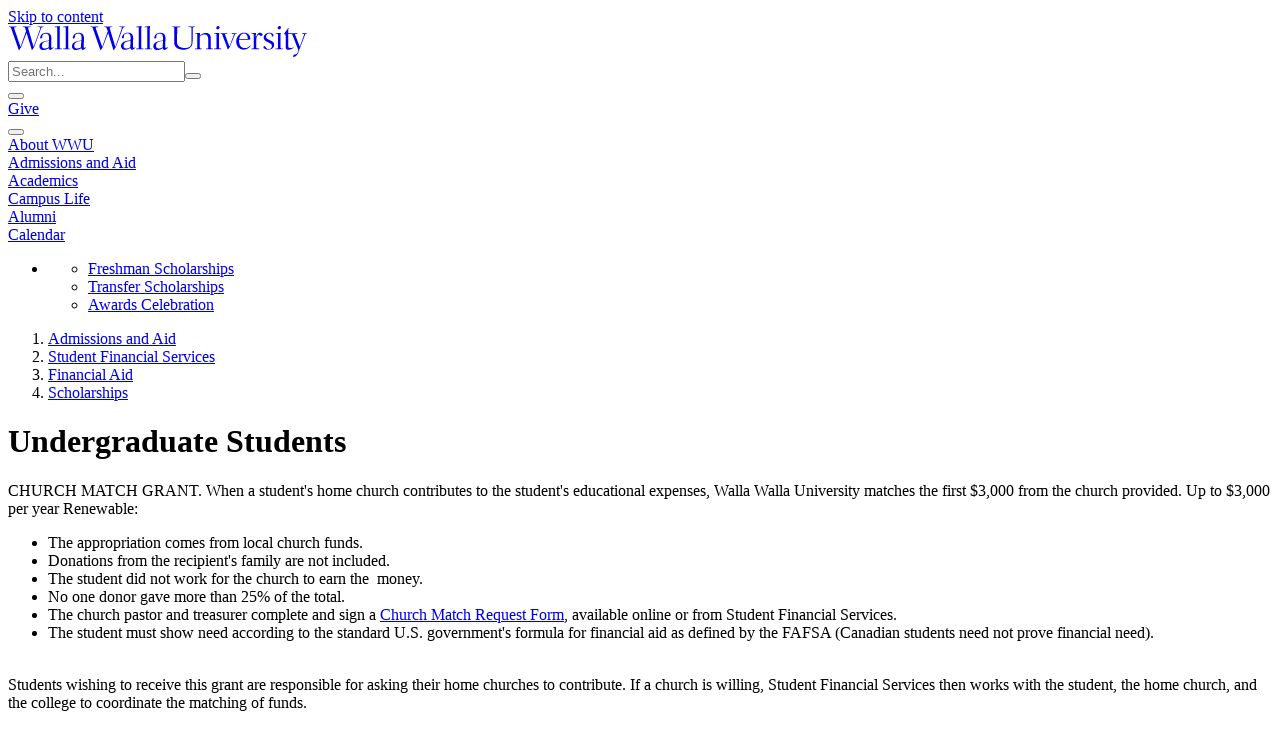

--- FILE ---
content_type: text/html; charset=utf-8
request_url: https://www.wallawalla.edu/admissions-and-aid/student-financial-services/financial-aid/scholarships/church-match-grant
body_size: 19364
content:
<!DOCTYPE html>
<html lang="en">
<head>

<meta charset="utf-8">
<!-- 
	This website is powered by TYPO3 - inspiring people to share!
	TYPO3 is a free open source Content Management Framework initially created by Kasper Skaarhoj and licensed under GNU/GPL.
	TYPO3 is copyright 1998-2026 of Kasper Skaarhoj. Extensions are copyright of their respective owners.
	Information and contribution at https://typo3.org/
-->



<title>Church Match Grant</title>
<meta http-equiv="x-ua-compatible" content="IE=edge">
<meta name="generator" content="TYPO3 CMS">
<meta name="viewport" content="width=device-width, initial-scale=1">
<meta name="robots" content="index, follow">
<meta name="twitter:card" content="summary">
<meta name="typo3_context" content="Production/Live">


<link rel="stylesheet" href="/typo3temp/assets/css/7c6135c0328a0a6c9cacc486b8e19e79.1761326922.css" media="all">
<link rel="stylesheet" href="/_assets/259983c1692d985796ad63cb89fc164e/Dist/style.1761327376.css" media="all">






<script type="text/javascript">
(function() {
var sz = document.createElement('script'); sz.type = 'text/javascript'; sz.async = true;
sz.src = '//siteimproveanalytics.com/js/siteanalyze_66358741.js';
var s = document.getElementsByTagName('script')[0]; s.parentNode.insertBefore(sz, s);
})();
</script>            <!-- Facebook Pixel Code -->
            <script>
            !function(f,b,e,v,n,t,s)
            {if(f.fbq)return;n=f.fbq=function(){n.callMethod?
            n.callMethod.apply(n,arguments):n.queue.push(arguments)};
            if(!f._fbq)f._fbq=n;n.push=n;n.loaded=!0;n.version='2.0';
            n.queue=[];t=b.createElement(e);t.async=!0;
            t.src=v;s=b.getElementsByTagName(e)[0];
            s.parentNode.insertBefore(t,s)}(window, document,'script',
            'https://connect.facebook.net/en_US/fbevents.js');
            fbq('init', '1956831614400239');
            fbq('track', 'PageView');
            </script>
            <noscript><img height="1" width="1" style="display:none"
            src="https://www.facebook.com/tr?id=1956831614400239&ev=PageView&noscript=1"
            /></noscript>
            <!-- End Facebook Pixel Code -->            <!-- Google tag (gtag.js) -->
            <script async src="https://www.googletagmanager.com/gtag/js?id=G-8S853KLFX6"></script>
            <script>
                window.dataLayer = window.dataLayer || [];
                function gtag(){dataLayer.push(arguments);}
                gtag('js', new Date());

                gtag('config', 'G-8S853KLFX6');
            </script>


<link href="/_assets/259983c1692d985796ad63cb89fc164e/Favicons/favicon.ico" rel="shortcut icon" type="image/x-icon" />
<link href="/_assets/259983c1692d985796ad63cb89fc164e/Favicons/apple-touch-icon-57x57.png" rel="apple-touch-icon-precomposed" sizes="57x57" />
<link href="/_assets/259983c1692d985796ad63cb89fc164e/Favicons/apple-touch-icon-114x114.png" rel="apple-touch-icon-precomposed" sizes="114x114" />
<link href="/_assets/259983c1692d985796ad63cb89fc164e/Favicons/apple-touch-icon-72x72.png" rel="apple-touch-icon-precomposed" sizes="72x72" />
<link href="/_assets/259983c1692d985796ad63cb89fc164e/Favicons/apple-touch-icon-144x144.png" rel="apple-touch-icon-precomposed" sizes="144x144" />
<link href="/_assets/259983c1692d985796ad63cb89fc164e/Favicons/apple-touch-icon-60x60.png" rel="apple-touch-icon-precomposed" sizes="60x60" />
<link href="/_assets/259983c1692d985796ad63cb89fc164e/Favicons/apple-touch-icon-120x120.png" rel="apple-touch-icon-precomposed" sizes="120x120" />
<link href="/_assets/259983c1692d985796ad63cb89fc164e/Favicons/apple-touch-icon-76x76.png" rel="apple-touch-icon-precomposed" sizes="76x76" />
<link href="/_assets/259983c1692d985796ad63cb89fc164e/Favicons/apple-touch-icon-152x152.png" rel="apple-touch-icon-precomposed" sizes="152x152" />
<link href="/_assets/259983c1692d985796ad63cb89fc164e/Favicons/favicon-196x196.png" rel="icon" type="image/png" sizes="196x196" />
<link href="/_assets/259983c1692d985796ad63cb89fc164e/Favicons/favicon-96x96.png" rel="icon" type="image/png" sizes="96x96" />
<link href="/_assets/259983c1692d985796ad63cb89fc164e/Favicons/favicon-32x32.png" rel="icon" type="image/png" sizes="32x32" />
<link href="/_assets/259983c1692d985796ad63cb89fc164e/Favicons/favicon-16x16.png" rel="icon" type="image/png" sizes="16x16" />
<link href="/_assets/259983c1692d985796ad63cb89fc164e/Favicons/favicon-128.png" rel="icon" type="image/png" sizes="128x128" />

<meta name="application-name" content="Walla Walla University"/>
<meta name="msapplication-TileColor" content="#FFFFFF" />
<meta content="/_assets/259983c1692d985796ad63cb89fc164e/Favicons/mstile-144x144.png" name="msapplication-TileImage" />
<meta content="/_assets/259983c1692d985796ad63cb89fc164e/Favicons/mstile-70x70.png" name="msapplication-square70x70logo" />
<meta content="/_assets/259983c1692d985796ad63cb89fc164e/Favicons/mstile-150x150.png" name="msapplication-square150x150logo" />
<meta content="/_assets/259983c1692d985796ad63cb89fc164e/Favicons/mstile-310x150.png" name="msapplication-wide310x150logo" />
<meta content="/_assets/259983c1692d985796ad63cb89fc164e/Favicons/mstile-310x310.png" name="msapplication-square310x310logo" />

<link rel="canonical" href="https://www.wallawalla.edu/admissions-and-aid/student-financial-services/financial-aid/scholarships/church-match-grant"/>
</head>
<body id="uid-4564">

<header data-vue="header" class="tw:bg-primary-500 tw:relative tw:shadow-md tw:text-white tw:md:sticky tw:md:top-0 tw:z-50">
    <div class="tw:flex tw:items-center tw:px-3 tw:pb-2 tw:pt-5">
        
        <div class="tw:absolute tw:top-0">
            <a href="#wwu-primary-content" id="jump-to-wwu-primary-content" class="tw:sr-only tw:focus:not-sr-only">Skip to content</a>
        </div>

        
        <div id="app"></div>

        
        <div>
            <a class="tw:block" href="/" aria-label="Home" title="Home">
                <svg style="width: 300px; height: 31px;" xmlns="http://www.w3.org/2000/svg" viewBox="0 0 228 23.7">
                    <path fill="currentColor" d="M26.4.8V.3c-.7 0-1.5.1-2.1.1-.8 0-1.6 0-2.4-.1v.5c.5 0 1.1 0 1.6.1.4.1.5.2.5.4 0 .4-.1.8-.2 1.1L19 15.7c0 .1 0 .1-.1.1s-.1-.1-.1-.1L14.9 2.3c-.1-.3-.2-.6-.2-.9 0-.3.2-.5.7-.5l1.4-.1V.3c-.5 0-2.1.1-3.2.1s-2.6-.1-3-.1v.5c1.6.1 1.7.1 2.1 1.6l.4 1.6L9 15.7c0 .1-.1.1-.1.1l-.1-.1L4.3 2.6c-.2-.4-.3-.8-.3-1.2C4 1 4.2 1 5.9.8V.3c-.5 0-2 .1-3 .1S.4.3 0 .3v.5c1.4 0 1.5.1 1.9 1.4l5.4 15.5c.2.6.3.8.5.8s.3-.4.6-.9c.5-1 .8-.8 1.1-1.8l3.9-10.2c0-.1 0-.2.1-.2s.1.1.1.2l3.6 11.7c.3.9.3 1.1.5 1.1s.3-.3.6-.8c.6-1 .8-.9 1.2-1.9l5-13.6C25 .9 25.3.9 26.4.8m4.2 10.7l-.2 4.7c-.9.6-1.9 1-3 1-1.1.1-2.1-.7-2.1-1.8V15c0-2.5 2.4-3.4 5.3-3.5m2.9 5.7l.8-.6-.2-.4c-.4.3-.8.4-1.2.5-.6 0-.6-.7-.6-1.3s.2-4.3.2-5.9c0-2.8-1.2-4.3-4-4.3-3.2 0-4.5 2.2-4.5 3.7 0 .5.1.7.4.7.3 0 .5-.2.7-.3.4-.3.5-.5.5-.8v-.8c0-1.2 1.1-1.9 2.6-1.9 1.7 0 2.5 1 2.5 3.2 0 .5 0 1-.1 2.1-4.6.4-7.3 1.7-7.3 4.5 0 1.5 1.2 2.8 2.7 2.8h.3c1.5 0 2.9-.6 4.1-1.4.3.8.8 1.4 1.4 1.4.2-.2.5-.3 1.7-1.2m4.3.5h2.7v-.4c-1.2 0-1.5-.1-1.6-.2s-.1-.3-.1-1.5V4.9c0-1.6 0-3.3.2-4.9l-4 .5v.4h1.2c.4 0 .5 0 .6.1s.2.3.2 1.5v13.1c0 1.2 0 1.4-.2 1.5s-.4.2-1.8.2v.4c.4.1 1.8.1 2.8 0m6.5.1H47v-.4c-1.2 0-1.5-.1-1.6-.2s-.1-.3-.1-1.5V4.9c0-1.6 0-3.3.2-4.9l-4 .5v.4h1.2c.4 0 .5 0 .6.1s.1.3.1 1.5v13.1c0 1.2 0 1.4-.1 1.5s-.4.2-1.8.2v.4c.4.1 1.8.1 2.8.1m11-6.3l-.2 4.7c-.9.6-1.9 1-3 1-1.1.1-2.1-.7-2.1-1.8V15c0-2.5 2.4-3.4 5.3-3.5m3 5.7l.8-.6-.1-.4c-.4.3-.8.4-1.2.5-.6 0-.6-.7-.6-1.3s.2-4.3.2-5.9c0-2.8-1.2-4.3-4-4.3-3.2 0-4.5 2.2-4.5 3.7 0 .5.1.7.4.7.3 0 .5-.2.7-.3.4-.3.5-.5.5-.8v-.8c0-1.2 1.1-1.9 2.6-1.9 1.7 0 2.5 1 2.5 3.2 0 .5 0 1-.1 2.1-4.6.4-7.3 1.7-7.3 4.5 0 1.5 1.2 2.8 2.7 2.8h.3c1.5-.1 2.9-.6 4.1-1.4.3.8.8 1.4 1.4 1.4.1-.2.4-.3 1.6-1.2M88.8.8V.3c-.7 0-1.5.1-2.1.1-.8 0-1.7 0-2.4-.1v.5c.5 0 1.1 0 1.6.1.3.1.5.2.5.4 0 .4-.1.8-.3 1.1l-4.6 13.3c0 .1-.1.1-.1.1l-.1-.1-4-13.4c-.1-.3-.2-.6-.2-.9 0-.3.2-.5.7-.5l1.3-.1V.3c-.5 0-2.1.1-3.2.1s-2.7-.1-3-.1v.5c1.7.1 1.7.1 2.1 1.6l.6 1.6-4.1 11.7c0 .1 0 .1-.1.1s-.1-.1-.1-.1L66.7 2.6c-.1-.4-.2-.7-.3-1.1 0-.4.2-.5 1.9-.6V.3c-.5 0-2 .1-3 .1S62.8.3 62.4.3v.5c1.4 0 1.5.1 1.9 1.4l5.4 15.5c.2.6.3.8.5.8s.3-.4.6-.9c.5-1 .8-.8 1.1-1.8l3.9-10.2c0-.1.1-.2.1-.2s.1.2.1.3l3.6 11.7c.3.9.3 1.1.5 1.1s.3-.3.6-.8c.6-1 .8-.9 1.2-1.9l5-13.6c.5-1.3.8-1.3 1.9-1.4M93 11.5l-.2 4.7c-.9.6-1.9 1-3 1-1.1.1-2.1-.7-2.1-1.8V15c0-2.5 2.4-3.4 5.3-3.5m3 5.7l.8-.6-.2-.4c-.4.3-.8.4-1.2.5-.6 0-.6-.7-.6-1.3s.2-4.3.2-6c0-2.8-1.2-4.3-4-4.3-3.2 0-4.5 2.2-4.5 3.7 0 .5.2.7.4.7.3 0 .5-.2.7-.3.3-.3.4-.5.4-.9v-.8c0-1.2 1.1-1.9 2.6-1.9 1.7 0 2.5 1 2.5 3.2 0 .5 0 1-.1 2.1-4.6.4-7.3 1.7-7.3 4.5 0 1.5 1.2 2.8 2.7 2.8h.3c1.5 0 2.9-.6 4.1-1.4.3.8.8 1.4 1.4 1.4.2 0 .5-.1 1.8-1m4.2.5h2.7v-.4c-1.2 0-1.5-.1-1.6-.2s-.1-.3-.1-1.5V4.9c0-1.6 0-3.3.2-4.9l-4 .5v.4h1.2c.4 0 .5 0 .6.1s.1.3.1 1.5v13.1c0 1.2 0 1.4-.1 1.5s-.4.2-1.8.2v.4c.4.1 1.8.1 2.8 0m6.5.1h2.7v-.4c-1.2 0-1.5-.1-1.6-.2s-.1-.3-.1-1.5V4.9c0-1.6 0-3.3.2-4.9l-4 .5v.4h1.2c.4 0 .5 0 .6.1s.1.3.1 1.5v13.1c0 1.2 0 1.4-.1 1.5s-.4.2-1.8.2v.4c.4.1 1.9.1 2.8.1m11.1-6.3l-.2 4.7c-.9.6-1.9 1-3 1-1.1.1-2.1-.7-2.1-1.8V15c-.1-2.5 2.3-3.4 5.3-3.5m3.7 5.1l-.2-.4c-.4.3-.8.4-1.2.5-.6 0-.6-.7-.6-1.3s.2-4.3.2-5.9c0-2.8-1.2-4.3-4-4.3-3.2 0-4.5 2.2-4.5 3.7 0 .5.1.7.4.7.3 0 .5-.2.7-.3.4-.3.5-.5.5-.8s-.1-.5-.1-.8c0-1.2 1.1-1.9 2.6-1.9 1.7 0 2.5 1 2.5 3.2 0 .5 0 1-.1 2.1-4.6.4-7.3 1.7-7.3 4.5 0 1.5 1.2 2.8 2.7 2.8h.4c1.5 0 2.9-.6 4.1-1.4.3.8.8 1.4 1.4 1.4.2 0 .5-.1 1.7-1l.8-.8zM228 6v-.5c-.5 0-1.3.1-1.9.1s-1.4 0-2.1-.1V6c1.1 0 1.7.1 1.7.4-.1.6-.3 1.3-.6 1.9l-2.4 6.9c-.1.1-.1.4-.3.4s-.1-.1-.2-.3L219 7.1c-.1-.2-.1-.4-.2-.6 0-.4.3-.4 1.8-.5v-.5c-.9 0-1.8.1-2.7.1h-1.3l-3.1-.1c.1-2.5.2-3.5.2-3.7s0-.2-.1-.2-.1 0-.2.1l-3.1 4.4-.1.1s0 .1.1.1h.8c.3 0 .4.1.4.2s.1.3.1 2.3v6.8c0 1.9.5 2.6 2 2.6 1.5-.1 2.9-.7 4.1-1.5l-.1-.4c-.7.4-1.6.6-2.4.6-1.7 0-1.7-.9-1.7-4.1v-3c0-.9.1-2.5.1-3.6l2.2-.1c.4 0 .6.1.7.2.3.4.5.9.6 1.3l3.8 9.8c.2.4.3.8.4 1.2 0 .3 0 .4-.6 1.7s-.8 1.2-2.6 1.6c-.4.1-1.3 1.6-.8 1.7 1.1.1 2.2-.4 2.8-1.3 1.1-1.3 1.1-2.1 2.4-5.3l3.8-10c.1-.4.3-.7.5-.9.5-.1.9-.2 1.2-.1m-21.5-3.4c-.6 0-1-.4-1-1v-.1c0-.8.7-1.5 1.5-1.5.6 0 1 .4 1 1v.1c0 .8-.6 1.4-1.5 1.5m.2 15.1c-1 0-2.4.1-2.9.1v-.5c1.4 0 1.7-.1 1.8-.3s.1-.4.1-1.7V7.9c0-1.4-.1-1.7-.1-1.8s-.2-.1-.6-.1h-1.4l.2-.5 4-.2c-.1 1.4-.1 2.3-.1 3.8v6.2c0 1.4 0 1.6.1 1.7s.4.2 1.6.3v.5c-.3 0-1.9-.1-2.7-.1m-12.1-1.4c0 .6 1.3 1.8 3.6 1.8 2.9 0 4.6-1.7 4.6-3.7 0-1.8-.9-2.5-3.4-3.6-2.4-1.1-2.8-1.6-2.8-2.7 0-1.3 1.1-2.4 2.5-2.4h.1c1 0 1.5.4 1.7 1.3s.1 1 .4 1c.5 0 1-.2 1-.8s-.7-2-3.1-2c-2.9 0-4.4 1.9-4.4 3.7 0 1.5.8 2.4 3.2 3.5 2.2 1 3.1 1.5 3.1 2.9 0 1.3-1.1 2.4-2.4 2.4-1.1 0-1.7-.6-2.5-1.7-.4-.5-.5-.7-.6-.7-.7.1-1 .5-1 1m-5.9-7.7c0 .1 0 .1.1.1s.1-.1.1-.1c1.1-3.1 2.2-3.5 3.1-3.5.9.1 1.7.7 2 1.6 0 .3-.9 1-1.2 1s-.3 0-.8-.5-.6-.6-.9-.6c-.9 0-2 2.2-2 3.9V16c0 .6 0 .8.1.9s.6.2 2.2.4v.5c-.8 0-2.2-.1-3.2-.1-.9 0-2.4.1-2.7.1v-.5c1.2 0 1.5-.1 1.6-.3s.1-.4.1-1.7V7.9c0-1.4-.1-1.7-.1-1.8s-.4-.1-.8-.1h-1.1l.2-.5 3.5-.2-.2 3.3zM176.1 10c.3-2.5 1.7-4.3 3.7-4.3s2.9 1.9 2.8 4.3h-6.5zm-.1 1.6v-1.1l6.6.1 1.9-.3c0-1.9-.3-2.9-1.1-3.7-.9-1-2.3-1.5-3.6-1.5-3.6 0-6 3.3-6 6.8 0 3.8 2.5 6.2 5.8 6.2 2.1-.1 4.1-1.2 5.3-2.9l-.4-.4c-1.2 1.3-2.3 2.1-3.9 2.1-3.2.1-4.6-2.4-4.6-5.3m-5.6-6.2c.7 0 1.4.1 2 .1s1.4 0 1.9-.1v.5c-1.2 0-1.3.1-1.7 1.1l-3.6 8.7c-.3.7-.4.6-.9 1.4-.3.6-.4.9-.7.9s-.2-.6-1.5-4.1l-2.5-6.6c-.4-1-.5-1.3-.7-1.4-.3-.1-.6-.1-.9-.1v-.4c.6 0 1.7.1 2.5.1s1.8 0 2.6-.1v.5c-1.5.1-1.7.1-1.7.5 0 .2.1.4.2.6l2.9 8c.1.3.1.5.2.5s.2-.2.3-.4l2.9-7.5c.2-.4.3-.8.4-1.2 0-.4-.9-.4-1.7-.4v-.6zM161 1.1c0-.6-.4-1-.9-1.1h-.1c-.8 0-1.4.7-1.4 1.5-.1.5.3 1 .9 1.1h.1c.8-.1 1.4-.7 1.4-1.5m1.4 16.7v-.5c-1.2 0-1.5-.1-1.6-.3s-.1-.4-.1-1.7V9.1c0-1.5 0-2.4.1-3.8l-4 .2-.2.5h1.4c.4 0 .5 0 .6.1s.1.3.1 1.8v7.4c0 1.4 0 1.6-.1 1.7s-.4.2-1.8.3v.5c.5 0 1.9-.1 2.9-.1.8 0 2.4.1 2.7.1M146 15.3c0 1.4 0 1.6.1 1.7s.4.2 1.4.3v.5c-.3 0-1.6-.1-2.5-.1-1 0-2.2.1-2.7.1v-.5c1.2 0 1.5-.1 1.6-.3s.1-.4.1-1.7V7.9c0-1.4-.1-1.7-.1-1.8s-.2-.1-.5-.1h-1.1l.2-.5 3.6-.2c0 .6-.1 1.6-.1 1.8s0 .2.1.2.1 0 .3-.2c1.1-1.1 2.5-1.7 4.1-1.8 1-.1 2.1.3 2.8 1 .9.9 1.1 2.1 1.1 3.9v5.1c0 1.4 0 1.6.1 1.7s.4.2 1.4.3v.5c-.3 0-1.6-.1-2.5-.1-1 0-2.2.1-2.7.1v-.5c1.2 0 1.5-.1 1.6-.3s.1-.4.1-1.7v-5c0-2.6-.9-3.9-2.9-3.9-1.3.1-2.6.7-3.5 1.6v7.3zM128.7 2.7c0-1.2 0-1.5.1-1.6s.7-.2 2.3-.2V.3c-1.1 0-2.2.1-3.3.1s-2.2 0-3-.1v.5c1 .1 1.3.1 1.5.2s.1.4.1 1.6v9.8c0 2.1.5 3.3 2 4.4 1.5.9 3.2 1.4 5 1.3 1.9.1 3.8-.5 5.3-1.7 1.5-1.4 1.8-2.9 1.8-5.6l.1-8.1c0-1.2 0-1.5.1-1.6s.4-.2 1.6-.3V.3c-.3 0-1.6.1-2.5.1s-2.2-.1-2.6-.1v.5c1.5.1 2.1.1 2.3.3s.2.5.2 1.6v9.1c0 3.4-1.5 5-5.1 5-1.5.1-3.1-.3-4.4-1.1-1.2-.8-1.7-1.8-1.7-3.8l.2-9.2z" fill-rule="evenodd" clip-rule="evenodd" />
                </svg>
            </a>
        </div>

        
        <div class="tw:flex-1 tw:items-center tw:justify-end tw:hidden tw:md:flex" v-cloak>
            
            <div class="tw:flex tw:font-semibold tw:items-center tw:justify-center tw:md:pt-0 tw:md:px-0 tw:pt-5 tw:px-4 tw:text-sm tw:uppercase tw:leading-normal">
    
    <div class="tw:mx-1 tw:flex-1 tw:md:flex-auto" role="search" aria-label="Sitewide">
        
        <form action="/search">
            <div class="tw:flex tw:text-gray-900 tw:relative">
                <input type="search"
                       class="tw:w-full tw:bg-primary-600 tw:border-2 tw:border-primary-600 tw:pl-3 tw:pr-1 tw:py-1 tw:rounded-l tw:text-white tw:placeholder-gray-100"
                       name="q"
                       placeholder="Search..."
                       aria-label="Sitewide search"
                >
                <button type="submit"
                        class="tw:text-white tw:rounded-r tw:bg-primary-600 tw:border-2 tw:border-primary-600"
                        aria-label="Submit search">
                    <span class="tw:icon-[mdi--search] tw:h-6 tw:w-6 tw:mt-1"></span>
                </button>
            </div>
        </form>
    </div>

    
    <div class="tw:mx-1">
        
        <button class="tw:px-2 tw:py-1 tw:rounded tw:hover:bg-primary-600" aria-label="Quicklinks" title="Quicklinks" @click="showQuickLinks">
            <span class="tw:icon-[mdi--dots-grid] tw:h-6 tw:w-6 tw:mt-1"></span>
        </button>
    </div>

    
    <div class="tw:mx-1">
        
        <a href="/about-wwu/general-information/giving-to-walla-walla-university" class="tw:bg-white tw:border-2 tw:border-white tw:hover:bg-primary-500 tw:hover:text-white tw:px-2 tw:py-1 tw:rounded tw:text-primary-500">
            Give
        </a>
    </div>
</div>
<quick-links v-model:quick-links-modal-show="quickLinksModalShow" v-cloak>
    <div class="tw:flex tw:py-10 tw:px-4">
        
            <ul class="tw:flex tw:flex-col tw:md:flex-row tw:flex-1 tw:justify-between">
                
                    <li class="tw:mx-3">
                        <h2 class="tw:font-semibold tw:pb-2 tw:text-gray-900 tw:dark:text-gray-500 tw:font-display tw:text-lg tw:border-b tw:border-gray-200 tw:dark:border-gray-700 tw:leading-normal">Students</h2>

                        
                            
                                
                                <ul class="tw:ml-3 tw:-indent-3">
                                    
                                        <li class="tw:py-1">
                                            <a href="https://abode.wallawalla.edu"
                                               class="tw:border-b tw:border-transparent tw:text-primary-500 tw:dark:text-primary-300 tw:hover:border-primary-500 tw:dark:hover:border-primary-300"
                                            >
                                                Abode
                                            </a>
                                        </li>
                                    
                                        <li class="tw:py-1">
                                            <a href="https://wallawalla-accommodate.symplicity.com/"
                                               class="tw:border-b tw:border-transparent tw:text-primary-500 tw:dark:text-primary-300 tw:hover:border-primary-500 tw:dark:hover:border-primary-300"
                                            >
                                                Accommodate
                                            </a>
                                        </li>
                                    
                                        <li class="tw:py-1">
                                            <a href="https://mywwu.wallawalla.edu/announcements"
                                               class="tw:border-b tw:border-transparent tw:text-primary-500 tw:dark:text-primary-300 tw:hover:border-primary-500 tw:dark:hover:border-primary-300"
                                            >
                                                Announcements
                                            </a>
                                        </li>
                                    
                                        <li class="tw:py-1">
                                            <a href="/calendar"
                                               class="tw:border-b tw:border-transparent tw:text-primary-500 tw:dark:text-primary-300 tw:hover:border-primary-500 tw:dark:hover:border-primary-300"
                                            >
                                                Calendar
                                            </a>
                                        </li>
                                    
                                        <li class="tw:py-1">
                                            <a href="https://classopen.wallawalla.edu"
                                               class="tw:border-b tw:border-transparent tw:text-primary-500 tw:dark:text-primary-300 tw:hover:border-primary-500 tw:dark:hover:border-primary-300"
                                            >
                                                Class Schedule
                                            </a>
                                        </li>
                                    
                                        <li class="tw:py-1">
                                            <a href="https://class.wallawalla.edu"
                                               class="tw:border-b tw:border-transparent tw:text-primary-500 tw:dark:text-primary-300 tw:hover:border-primary-500 tw:dark:hover:border-primary-300"
                                            >
                                                D2L Brightspace
                                            </a>
                                        </li>
                                    
                                        <li class="tw:py-1">
                                            <a href="https://outlook.wallawalla.edu"
                                               class="tw:border-b tw:border-transparent tw:text-primary-500 tw:dark:text-primary-300 tw:hover:border-primary-500 tw:dark:hover:border-primary-300"
                                            >
                                                Email
                                            </a>
                                        </li>
                                    
                                        <li class="tw:py-1">
                                            <a href="https://abode.wallawalla.edu"
                                               class="tw:border-b tw:border-transparent tw:text-primary-500 tw:dark:text-primary-300 tw:hover:border-primary-500 tw:dark:hover:border-primary-300"
                                            >
                                                Housing Application
                                            </a>
                                        </li>
                                    
                                        <li class="tw:py-1">
                                            <a href="https://ithelp.wallawalla.edu"
                                               class="tw:border-b tw:border-transparent tw:text-primary-500 tw:dark:text-primary-300 tw:hover:border-primary-500 tw:dark:hover:border-primary-300"
                                            >
                                                IT Help Desk
                                            </a>
                                        </li>
                                    
                                        <li class="tw:py-1">
                                            <a href="https://library.wallawalla.edu"
                                               class="tw:border-b tw:border-transparent tw:text-primary-500 tw:dark:text-primary-300 tw:hover:border-primary-500 tw:dark:hover:border-primary-300"
                                            >
                                                Library
                                            </a>
                                        </li>
                                    
                                        <li class="tw:py-1">
                                            <a href="/resources/accounting-payroll/make-a-payment"
                                               class="tw:border-b tw:border-transparent tw:text-primary-500 tw:dark:text-primary-300 tw:hover:border-primary-500 tw:dark:hover:border-primary-300"
                                            >
                                                Make a Payment
                                            </a>
                                        </li>
                                    
                                        <li class="tw:py-1">
                                            <a href="https://mywwu.wallawalla.edu"
                                               class="tw:border-b tw:border-transparent tw:text-primary-500 tw:dark:text-primary-300 tw:hover:border-primary-500 tw:dark:hover:border-primary-300"
                                            >
                                                myWWU
                                            </a>
                                        </li>
                                    
                                        <li class="tw:py-1">
                                            <a href="/titleix"
                                               class="tw:border-b tw:border-transparent tw:text-primary-500 tw:dark:text-primary-300 tw:hover:border-primary-500 tw:dark:hover:border-primary-300"
                                            >
                                                Sexual Misconduct Policy
                                            </a>
                                        </li>
                                    
                                        <li class="tw:py-1">
                                            <a href="/resources/forms/student-forms"
                                               class="tw:border-b tw:border-transparent tw:text-primary-500 tw:dark:text-primary-300 tw:hover:border-primary-500 tw:dark:hover:border-primary-300"
                                            >
                                                Student Forms
                                            </a>
                                        </li>
                                    
                                        <li class="tw:py-1">
                                            <a href="/resources/student-support-services"
                                               class="tw:border-b tw:border-transparent tw:text-primary-500 tw:dark:text-primary-300 tw:hover:border-primary-500 tw:dark:hover:border-primary-300"
                                            >
                                                Student Support Services
                                            </a>
                                        </li>
                                    
                                        <li class="tw:py-1">
                                            <a href="https://teams.wallawalla.edu"
                                               class="tw:border-b tw:border-transparent tw:text-primary-500 tw:dark:text-primary-300 tw:hover:border-primary-500 tw:dark:hover:border-primary-300"
                                            >
                                                Teams
                                            </a>
                                        </li>
                                    
                                        <li class="tw:py-1">
                                            <a href="https://tc.wallawalla.edu/"
                                               class="tw:border-b tw:border-transparent tw:text-primary-500 tw:dark:text-primary-300 tw:hover:border-primary-500 tw:dark:hover:border-primary-300"
                                            >
                                                TimeClock Plus
                                            </a>
                                        </li>
                                    
                                        <li class="tw:py-1">
                                            <a href="https://wallawalla.slingshotedu.com/"
                                               class="tw:border-b tw:border-transparent tw:text-primary-500 tw:dark:text-primary-300 tw:hover:border-primary-500 tw:dark:hover:border-primary-300"
                                            >
                                                University Bookstore
                                            </a>
                                        </li>
                                    
                                </ul>
                            
                        
                    </li>
                
                    <li class="tw:mx-3">
                        <h2 class="tw:font-semibold tw:pb-2 tw:text-gray-900 tw:dark:text-gray-500 tw:font-display tw:text-lg tw:border-b tw:border-gray-200 tw:dark:border-gray-700 tw:leading-normal">Faculty &amp; Staff</h2>

                        
                            
                                
                                <ul class="tw:ml-3 tw:-indent-3">
                                    
                                        <li class="tw:py-1">
                                            <a href="https://mywwu.wallawalla.edu/directory"
                                               class="tw:border-b tw:border-transparent tw:text-primary-500 tw:dark:text-primary-300 tw:hover:border-primary-500 tw:dark:hover:border-primary-300"
                                            >
                                                A-Z Directory
                                            </a>
                                        </li>
                                    
                                        <li class="tw:py-1">
                                            <a href="https://wallawalla-accommodate.symplicity.com/"
                                               class="tw:border-b tw:border-transparent tw:text-primary-500 tw:dark:text-primary-300 tw:hover:border-primary-500 tw:dark:hover:border-primary-300"
                                            >
                                                Accommodate
                                            </a>
                                        </li>
                                    
                                        <li class="tw:py-1">
                                            <a href="https://mywwu.wallawalla.edu/announcements"
                                               class="tw:border-b tw:border-transparent tw:text-primary-500 tw:dark:text-primary-300 tw:hover:border-primary-500 tw:dark:hover:border-primary-300"
                                            >
                                                Announcements
                                            </a>
                                        </li>
                                    
                                        <li class="tw:py-1">
                                            <a href="/calendar"
                                               class="tw:border-b tw:border-transparent tw:text-primary-500 tw:dark:text-primary-300 tw:hover:border-primary-500 tw:dark:hover:border-primary-300"
                                            >
                                                Calendar
                                            </a>
                                        </li>
                                    
                                        <li class="tw:py-1">
                                            <a href="/academics/academic-administration/center-for-teaching-learning-and-technology"
                                               class="tw:border-b tw:border-transparent tw:text-primary-500 tw:dark:text-primary-300 tw:hover:border-primary-500 tw:dark:hover:border-primary-300"
                                            >
                                                Center for Teaching Learning, and Technology
                                            </a>
                                        </li>
                                    
                                        <li class="tw:py-1">
                                            <a href="https://class.wallawalla.edu"
                                               class="tw:border-b tw:border-transparent tw:text-primary-500 tw:dark:text-primary-300 tw:hover:border-primary-500 tw:dark:hover:border-primary-300"
                                            >
                                                D2L Brightspace
                                            </a>
                                        </li>
                                    
                                        <li class="tw:py-1">
                                            <a href="https://outlook.wallawalla.edu"
                                               class="tw:border-b tw:border-transparent tw:text-primary-500 tw:dark:text-primary-300 tw:hover:border-primary-500 tw:dark:hover:border-primary-300"
                                            >
                                                Email
                                            </a>
                                        </li>
                                    
                                        <li class="tw:py-1">
                                            <a href="https://ithelp.wallawalla.edu"
                                               class="tw:border-b tw:border-transparent tw:text-primary-500 tw:dark:text-primary-300 tw:hover:border-primary-500 tw:dark:hover:border-primary-300"
                                            >
                                                IT Help Desk
                                            </a>
                                        </li>
                                    
                                        <li class="tw:py-1">
                                            <a href="/resources/forms/faculty-forms"
                                               class="tw:border-b tw:border-transparent tw:text-primary-500 tw:dark:text-primary-300 tw:hover:border-primary-500 tw:dark:hover:border-primary-300"
                                            >
                                                Forms for Faculty
                                            </a>
                                        </li>
                                    
                                        <li class="tw:py-1">
                                            <a href="/human-resources"
                                               class="tw:border-b tw:border-transparent tw:text-primary-500 tw:dark:text-primary-300 tw:hover:border-primary-500 tw:dark:hover:border-primary-300"
                                            >
                                                Jobs (Staff &amp; Faculty)
                                            </a>
                                        </li>
                                    
                                        <li class="tw:py-1">
                                            <a href="/resources/facility-services/key-shop"
                                               class="tw:border-b tw:border-transparent tw:text-primary-500 tw:dark:text-primary-300 tw:hover:border-primary-500 tw:dark:hover:border-primary-300"
                                            >
                                                Key/Key Card Request
                                            </a>
                                        </li>
                                    
                                        <li class="tw:py-1">
                                            <a href="https://workorder.wallawalla.edu"
                                               class="tw:border-b tw:border-transparent tw:text-primary-500 tw:dark:text-primary-300 tw:hover:border-primary-500 tw:dark:hover:border-primary-300"
                                            >
                                                Maintenance Request
                                            </a>
                                        </li>
                                    
                                        <li class="tw:py-1">
                                            <a href="/about-wwu/marketing-and-university-relations"
                                               class="tw:border-b tw:border-transparent tw:text-primary-500 tw:dark:text-primary-300 tw:hover:border-primary-500 tw:dark:hover:border-primary-300"
                                            >
                                                Marketing/PR resources
                                            </a>
                                        </li>
                                    
                                        <li class="tw:py-1">
                                            <a href="https://mywwu.wallawalla.edu"
                                               class="tw:border-b tw:border-transparent tw:text-primary-500 tw:dark:text-primary-300 tw:hover:border-primary-500 tw:dark:hover:border-primary-300"
                                            >
                                                myWWU
                                            </a>
                                        </li>
                                    
                                        <li class="tw:py-1">
                                            <a href="https://office365.wallawalla.edu"
                                               class="tw:border-b tw:border-transparent tw:text-primary-500 tw:dark:text-primary-300 tw:hover:border-primary-500 tw:dark:hover:border-primary-300"
                                            >
                                                Office 365
                                            </a>
                                        </li>
                                    
                                        <li class="tw:py-1">
                                            <a href="https://wallawallauniversity.sharepoint.com/sites/onlinetraining/SitePages/Home.aspx"
                                               class="tw:border-b tw:border-transparent tw:text-primary-500 tw:dark:text-primary-300 tw:hover:border-primary-500 tw:dark:hover:border-primary-300"
                                            >
                                                Online Training
                                            </a>
                                        </li>
                                    
                                        <li class="tw:py-1">
                                            <a href="https://wallawallauniversity.sharepoint.com"
                                               class="tw:border-b tw:border-transparent tw:text-primary-500 tw:dark:text-primary-300 tw:hover:border-primary-500 tw:dark:hover:border-primary-300"
                                            >
                                                SharePoint
                                            </a>
                                        </li>
                                    
                                        <li class="tw:py-1">
                                            <a href="https://teams.wallawalla.edu"
                                               class="tw:border-b tw:border-transparent tw:text-primary-500 tw:dark:text-primary-300 tw:hover:border-primary-500 tw:dark:hover:border-primary-300"
                                            >
                                                Teams
                                            </a>
                                        </li>
                                    
                                        <li class="tw:py-1">
                                            <a href="https://tc.wallawalla.edu/"
                                               class="tw:border-b tw:border-transparent tw:text-primary-500 tw:dark:text-primary-300 tw:hover:border-primary-500 tw:dark:hover:border-primary-300"
                                            >
                                                TimeClock Plus
                                            </a>
                                        </li>
                                    
                                </ul>
                            
                        
                    </li>
                
                    <li class="tw:mx-3">
                        <h2 class="tw:font-semibold tw:pb-2 tw:text-gray-900 tw:dark:text-gray-500 tw:font-display tw:text-lg tw:border-b tw:border-gray-200 tw:dark:border-gray-700 tw:leading-normal">Alumni &amp; Parents</h2>

                        
                            
                                
                                <ul class="tw:ml-3 tw:-indent-3">
                                    
                                        <li class="tw:py-1">
                                            <a href="/calendar"
                                               class="tw:border-b tw:border-transparent tw:text-primary-500 tw:dark:text-primary-300 tw:hover:border-primary-500 tw:dark:hover:border-primary-300"
                                            >
                                                Calendar
                                            </a>
                                        </li>
                                    
                                        <li class="tw:py-1">
                                            <a href="/resources/accounting-payroll/make-a-payment"
                                               class="tw:border-b tw:border-transparent tw:text-primary-500 tw:dark:text-primary-300 tw:hover:border-primary-500 tw:dark:hover:border-primary-300"
                                            >
                                                Make a Payment
                                            </a>
                                        </li>
                                    
                                        <li class="tw:py-1">
                                            <a href="https://wallawalla.slingshotedu.com/"
                                               class="tw:border-b tw:border-transparent tw:text-primary-500 tw:dark:text-primary-300 tw:hover:border-primary-500 tw:dark:hover:border-primary-300"
                                            >
                                                University Bookstore
                                            </a>
                                        </li>
                                    
                                </ul>
                            
                        
                    </li>
                
            </ul>
        
    </div>
</quick-links>

        </div>

        
        <div class="tw:flex tw:flex-1 tw:justify-end tw:md:hidden" v-cloak>
            
            <button type="button" class="tw:pl-2" title="Menu" aria-label="Menu toggle" @click="toggleMenu">
                <span class="tw:icon-[mdi--close] tw:h-8 tw:w-8" hidden :hidden="!menuActive" aria-hidden="true"></span>
                <span class="tw:icon-[mdi--hamburger-menu] tw:h-8 tw:w-8" :hidden="menuActive" aria-hidden="true"></span>
            </button>
        </div>
    </div>

    
        <div v-cloak>
            
            <div class="tw:hidden tw:md:block">
                <dropdown-nav>
                    
                        
                        <dropdown-nav-item
                                url="/about-wwu"
                                text="About WWU"
                                :current="false"
                                :has-dropdown="true"
                        >
                            
                            
    

            <a id="c656"></a>
            
            
            
                



            
            
                

    



            
            
    
        <div class="row   ">
            
                
                    

<div class="col-12 col-sm-3 col-md-3 col-lg-3  ">
    
        


        
            
    

            <div id="c661" class="frame frame-default frame-type-header frame-layout-0">
                
                
                    



                
                
                    

    
        <header>
            

    
            <h4 class="">
                <a href="/about-wwu">General Info</a>
            </h4>
        



            



            



        </header>
    



                
                
                
                    



                
                
                    



                
            </div>

        


        
    


    
        


        
            
    

            <div id="c665" class="frame frame-default frame-type-text frame-layout-0">
                
                
                    



                
                
                    

    



                
                

    <hr>
<p><a href="/about-wwu/general-information/contact-information" title="Opens internal link in current window">Contact Information</a></p>
<p><a href="/about-wwu/general-information/our-mission" title="Opens internal link in current window">Our Mission</a></p>
<p><a href="/news" title="Opens internal link in current window">News</a></p>
<p><a href="/calendar" title="Opens internal link in current window">Events</a></p>
<p><a href="/about-wwu/general-information/key-facts" title="Opens internal link in current window">Key Facts</a></p>
<p><a href="/resources/institutional-research" title="Opens internal link in current window">Institutional Research</a></p>
<p><a href="/resources/student-support-services/office-of-belonging" title="Opens internal link in current window">Diversity</a></p>
<p><a href="/admissions-and-aid/visit-wwu/campus-map" title="Opens internal link in current window">Map</a></p>


                
                    



                
                
                    



                
            </div>

        


        
    


    
</div>


                    

<div class="col-12 col-sm-3 col-md-3 col-lg-3  ">
    
        


        
            
    

            <a id="c662"></a>
            
            
            
                



            
            
                

    
        <header>
            

    
            <h4 class="">
                <a href="/admissions-and-aid/visit-wwu">For Visitors</a>
            </h4>
        



            



            



        </header>
    



            
            

    


            
                



            
            
                



            
            

        


        
    


    
        


        
            
    

            <div id="c666" class="frame frame-default frame-type-text frame-layout-0">
                
                
                    



                
                
                    

    



                
                

    <hr>
<p><a href="/admissions-and-aid/visit-wwu" title="Opens internal link in current window">Plan a Visit</a></p>
<p><a href="/about-wwu/visit-wwu/directions-to-wwus-campuses" title="Opens internal link in current window">Directions to Campuses</a></p>
<p><a href="/admissions-and-aid/visit-wwu/campus-map" title="Opens internal link in current window">Campus Maps</a></p>
<p><a href="/resources/family-resources/family-weekend/lodging" title="Opens internal link in current window">Area Lodging</a></p>
<p><a href="/alumni/events/homecoming" title="Opens internal link in current window">Homecoming Info</a></p>
<p><a href="/resources/family-resources/graduation" title="Opens internal link in current window">Commencement Info</a></p>
<p><a href="/admissions-and-aid/recruiting-events" title="Opens internal link in current window">Tournament Info</a></p>
<p><a href="https://wwuform.formstack.com/forms/rv_space_rental" target="_blank" rel="noreferrer">RV Parking</a></p>


                
                    



                
                
                    



                
            </div>

        


        
    


    
</div>


                    

<div class="col-12 col-sm-3 col-md-3 col-lg-3  ">
    
        


        
            
    

            <a id="c663"></a>
            
            
            
                



            
            
                

    
        <header>
            

    
            <h4 class="">
                <a href="/about-wwu/general-information/media-resources">For the Media</a>
            </h4>
        



            



            



        </header>
    



            
            
            
                



            
            
                



            
            

        


        
    


    
        


        
            
    

            <div id="c667" class="frame frame-default frame-type-text frame-layout-0">
                
                
                    



                
                
                    

    



                
                

    <hr>
<p><a href="/campus-life/campus-security/emergency-preparedness" title="Opens internal link in current window">Emergency Information</a></p>
<p><a href="/news" title="Opens internal link in current window">News</a></p>
<p><a href="/about-wwu/marketing-and-university-relations/publications/westwind" title="Opens internal link in current window">Publications</a></p>
<p><a href="/archives/digital-photo-collection" title="Opens internal link in current window">Digital Photo Collection</a></p>
<p><a href="/about-wwu/marketing-and-university-relations/wwu-identity" title="Opens internal link in current window">Identity Standards</a></p>


                
                    



                
                
                    



                
            </div>

        


        
    


    
</div>


                    

<div class="col-12 col-sm-3 col-md-3 col-lg-3  ">
    
        


        
            
    

            <a id="c664"></a>
            
            
            
                



            
            
                

    
        <header>
            

    
            <h4 class="">
                <a href="/about-wwu/administration">Organization</a>
            </h4>
        



            



            



        </header>
    



            
            

    


            
                



            
            
                



            
            

        


        
    


    
        


        
            
    

            <div id="c668" class="frame frame-default frame-type-text frame-layout-0">
                
                
                    



                
                
                    

    



                
                

    <hr>
<p><a href="https://mywwu.wallawalla.edu/directory" target="_blank" title="Opens internal link in current window" rel="noreferrer">Directory</a></p>
<p><a href="/about-wwu/administration" title="Opens internal link in current window">University Administration</a></p>
<p><a href="/about-wwu/administration/board-of-trustees" title="Opens internal link in current window">Board of Trustees</a></p>
<p><a href="/human-resources">Employment Opportunities</a></p>


                
                    



                
                
                    



                
            </div>

        


        
    


    
</div>


                
            
        </div>
    

            
                



            
            
                



            
            

        


                        </dropdown-nav-item>
                    
                        
                        <dropdown-nav-item
                                url="/admissions-and-aid"
                                text="Admissions and Aid"
                                :current="false"
                                :has-dropdown="true"
                        >
                            
                            
    

            <div id="c669" class="frame frame-default frame-type-gridelements_pi1 frame-layout-0">
                
                
                    



                
                
                    

    



                
                
    
        <div class="row   ">
            
                
                    

<div class="col-12 col-sm-4 col-md-4 col-lg-4  ">
    
        


        
            
    

            <div id="c672" class="frame frame-default frame-type-text frame-layout-0">
                
                
                    



                
                
                    

    
        <header>
            

    
            <h4 class="">
                <a href="/admissions-and-aid">Why WWU?</a>
            </h4>
        



            



            



        </header>
    



                
                

    


                
                    



                
                
                    



                
            </div>

        


        
    


    
        


        
            
    

            <div id="c690" class="frame frame-default frame-type-text frame-layout-0">
                
                
                    



                
                
                    

    



                
                

    <hr>
<p><a href="/about-wwu/general-information/our-mission" title="Opens internal link in current window">Mission &amp; Philosophy</a></p>
<p><a href="/academics/majors-minors-and-programs" title="Opens internal link in current window">Majors, Minors, and Programs</a></p>
<p><a href="/admissions-and-aid/visit-wwu/campus-map" title="Opens internal link in current window">Campus Map</a></p>
<p><a href="/admissions-and-aid/visit-wwu/valley-activities" title="Opens internal link in current window">Valley Activities</a></p>
<p><a href="/admissions-and-aid/visit-wwu" title="Opens internal link in current window">Visit Campus</a></p>
<p><a href="/admissions-and-aid/informacion/" title="Informacion en Espanol">Información en Español</a></p>


                
                    



                
                
                    



                
            </div>

        


        
    


    
</div>


                    

<div class="col-12 col-sm-4 col-md-4 col-lg-4  ">
    
        


        
            
    

            <div id="c673" class="frame frame-default frame-type-text frame-layout-0">
                
                
                    



                
                
                    

    
        <header>
            

    
            <h4 class="">
                <a href="/admissions-and-aid">Admissions</a>
            </h4>
        



            



            



        </header>
    



                
                

    


                
                    



                
                
                    



                
            </div>

        


        
    


    
        


        
            
    

            <div id="c691" class="frame frame-default frame-type-text frame-layout-0">
                
                
                    



                
                
                    

    



                
                

    <hr>
<p><a href="/admissions-and-aid/steps-to-enrollment" title="Opens internal link in current window">Freshman</a></p>
<p><a href="/admissions-and-aid/steps-to-enrollment/transfer-students-1" title="Opens internal link in current window">Transfer</a></p>
<p><a href="/admissions-and-aid/steps-to-enrollment/us-graduate-students" title="Opens internal link in current window">Graduate</a></p>
<p><a href="/admissions-and-aid/international-students">International</a></p>
<p><a href="/admissions-and-aid/steps-to-enrollment/non-degree" title="Opens internal link in current window">Non-Degree Seeking</a></p>
<p><a href="/admissions-and-aid/meet-your-recruiter" title="Opens internal link in current window">Meet Your Recruiter</a></p>
<p><a href="/admissions-and-aid/steps-to-enrollment" title="Steps to Enrollment Instructions">Steps to Enrollment</a></p>
<p><a href="/parents-and-family" title="Opens internal link in current window">Parent Resources</a></p>


                
                    



                
                
                    



                
            </div>

        


        
    


    
</div>


                    

<div class="col-12 col-sm-4 col-md-4 col-lg-4  ">
    
        


        
            
    

            <div id="c674" class="frame frame-default frame-type-text frame-layout-0">
                
                
                    



                
                
                    

    
        <header>
            

    
            <h4 class="">
                <a href="/admissions-and-aid/student-financial-services">Financial Aid</a>
            </h4>
        



            



            



        </header>
    



                
                

    


                
                    



                
                
                    



                
            </div>

        


        
    


    
        


        
            
    

            <div id="c692" class="frame frame-default frame-type-text frame-layout-0">
                
                
                    



                
                
                    

    



                
                

    <hr>
<p><a href="https://www.payforwwu.com/?utm_source=WWU%20Website&amp;utm_medium=Admissions%20Bar&amp;utm_campaign=Pay%20For%20WWU" target="_blank" class="external-link-new-window" title="Opens internal link in current window" rel="noreferrer">How to Pay for College</a></p>
<p><a href="/admissions-and-aid/student-financial-services/financial-aid/how-to-apply/forms-and-applications" class="internal-link" title="Opens internal link in current window">Forms and Applications</a></p>
<p><a href="/admissions-and-aid/student-financial-services/financial-aid/scholarships" class="internal-link" title="Opens internal link in current window">Scholarships</a></p>
<p><a href="/admissions-and-aid/student-financial-services/resources/video-resources" class="internal-link" title="Opens internal link in current window">Videos About Financing College</a></p>
<p><a href="https://mywwu.wallawalla.edu/continue/peoplesoft?target=https%253A%252F%252Fps.wallawalla.edu%252Fpsp%252Fps%252FEMPLOYEE%252FPRODCS%252Fc%252FWWU_SSS_SC_UD.WWU_CRBL_REFUND.GBL" target="_blank" class="external-link-new-window" title="Opens internal link in current window" rel="noreferrer">Student Credit Balance Refund Form</a></p>
<p><a href="/academics/student-academic-services/academic-records/veteran-benefit-info" class="internal-link" title="Opens internal link in current window">Veteran Benefits</a></p>


                
                    



                
                
                    



                
            </div>

        


        
    


    
</div>


                
            
        </div>
    

                
                    



                
                
                    



                
            </div>

        


                        </dropdown-nav-item>
                    
                        
                        <dropdown-nav-item
                                url="/academics"
                                text="Academics"
                                :current="false"
                                :has-dropdown="true"
                        >
                            
                            
    

            <div id="c675" class="frame frame-default frame-type-gridelements_pi1 frame-layout-0">
                
                
                    



                
                
                    

    



                
                
    
        <div class="row   ">
            
                
                    

<div class="col-12 col-sm-3 col-md-3 col-lg-3  ">
    
        


        
            
    

            <div id="c676" class="frame frame-default frame-type-text frame-layout-0">
                
                
                    



                
                
                    

    
        <header>
            

    
            <h4 class="">
                <a href="/academics/majors-minors-and-programs">Our Programs</a>
            </h4>
        



            



            



        </header>
    



                
                

    


                
                    



                
                
                    



                
            </div>

        


        
    


    
        


        
            
    

            <div id="c693" class="frame frame-default frame-type-text frame-layout-0">
                
                
                    



                
                
                    

    



                
                

    <hr>
<p><a href="/academics/majors-minors-and-programs" title="Opens internal link in current window">Majors, Minors, and Programs</a></p>
<p><a href="/academics/grad-studies" title="Opens internal link in current window">Graduate Programs</a></p>
<p><a href="/academics/student-academic-services/academic-advisement/advisement-guidebook" title="Opens internal link in current window">Academic Guidebooks</a></p>
<p><a href="/academics/academic-departments" title="Opens internal link in current window">Academic Departments</a></p>
<p><a href="https://www.wallawalla.edu/academics/areas-of-study/general-studies/" target="_blank">General Studies</a></p>
<p><a href="/academics/areas-of-study/honors-program" title="Opens internal link in current window">Honors Program</a></p>
<p><a href="/academics/distance-learning" title="Opens internal link in current window">Distance Learning</a></p>


                
                    



                
                
                    



                
            </div>

        


        
    


    
</div>


                    

<div class="col-12 col-sm-3 col-md-3 col-lg-3  ">
    
        


        
            
    

            <div id="c678" class="frame frame-default frame-type-text frame-layout-0">
                
                
                    



                
                
                    

    
        <header>
            

    
            <h4 class="">
                <a href="/academics/academic-schedules">Calendars</a>
            </h4>
        



            



            



        </header>
    



                
                

    


                
                    



                
                
                    



                
            </div>

        


        
    


    
        


        
            
    

            <div id="c695" class="frame frame-default frame-type-text frame-layout-0">
                
                
                    



                
                
                    

    



                
                

    <hr>
<p><a href="/calendar" title="Opens internal link in current window">Calendar</a></p>
<p><a href="/fileadmin/user_upload/Academic_Administration/Academic_Files/2021-2033_Academic_Calendar.pdf">Academic Calendar</a></p>
<p><a href="https://classopen.wallawalla.edu" target="_blank" title="Opens external link in new window" rel="noreferrer">Class Schedule</a>&nbsp;</p>
<p><a href="/academics/academic-schedules" title="Opens internal link in current window">Exam Schedule</a></p>
<p><a href="/academics/academic-schedules" title="Opens internal link in current window">WOW Schedule</a></p>
<p><a href="/academics/summer-session" title="Opens internal link in current window">Summer Session</a></p>


                
                    



                
                
                    



                
            </div>

        


        
    


    
</div>


                    

<div class="col-12 col-sm-3 col-md-3 col-lg-3  ">
    
        


        
            
    

            <div id="c5284" class="frame frame-default frame-type-text frame-layout-0">
                
                
                    



                
                
                    

    
        <header>
            

    
            <h4 class="">
                <a href="/academics/bulletins">Bulletins</a>
            </h4>
        



            



            



        </header>
    



                
                

    


                
                    



                
                
                    



                
            </div>

        


        
    


    
        


        
            
    

            <div id="c5285" class="frame frame-default frame-type-text frame-layout-0">
                
                
                    



                
                
                    

    



                
                

    <hr>
<p><a href="https://www.wallawalla.edu/academics/bulletins/" target="_blank">Academic Bulletin</a></p>
<p><a href="https://wallawalla.smartcatalogiq.com/current/undergraduate-bulletin/" target="_blank" rel="noreferrer">Undergraduate Bulletin</a></p>
<p><a href="https://wallawalla.smartcatalogiq.com/en/current/graduate-bulletin/" target="_blank" rel="noreferrer">Graduate Bulletin</a></p>
<p><a href="https://wallawalla.smartcatalogiq.com/en/current/financial-bulletin/" target="_blank" rel="noreferrer">Financial Bulletin</a></p>


                
                    



                
                
                    



                
            </div>

        


        
    


    
        


        
            
    

            <div id="c56186" class="frame frame-default frame-type-text frame-layout-0">
                
                
                    



                
                
                    

    
        <header>
            

    
            <h4 class="">
                <a href="/resources/student-support-services">Support</a>
            </h4>
        



            



            



        </header>
    



                
                

    


                
                    



                
                
                    



                
            </div>

        


        
    


    
        


        
            
    

            <div id="c56188" class="frame frame-default frame-type-text frame-layout-0">
                
                
                    



                
                
                    

    



                
                

    <hr>
<p><a href="/resources/student-support-services/student-development-center">Career and Internship Services</a></p>
<p><a href="/academics/areas-of-study/pre-professional">Center for Health Professions</a></p>
<p><a href="/resources/student-support-services/student-development-center/disability-support-services">Disability Support Services</a></p>
<p><a href="/resources/student-support-services/student-development-center/peer-tutoring">Free Tutoring</a></p>
<p><a href="/resources/student-support-services/mentors">Mentor Office</a></p>


                
                    



                
                
                    



                
            </div>

        


        
    


    
</div>


                    

<div class="col-12 col-sm-3 col-md-3 col-lg-3  ">
    
        


        
            
    

            <div id="c679" class="frame frame-default frame-type-text frame-layout-0">
                
                
                    



                
                
                    

    
        <header>
            

    
            <h4 class="">
                <a href="/academics">Academics</a>
            </h4>
        



            



            



        </header>
    



                
                

    


                
                    



                
                
                    



                
            </div>

        


        
    


    
        


        
            
    

            <div id="c696" class="frame frame-default frame-type-text frame-layout-0">
                
                
                    



                
                
                    

    



                
                

    <hr>
<p><a href="/academics/academic-administration" title="Opens internal link in current window">Academic Administration</a></p>
<p><a href="/academics/student-academic-services/academic-records">Academic Records</a></p>
<p><a href="/academics/academic-administration/governance/governance-handbook" title="Opens internal link in current window">Governance Handbook</a></p>
<p><a href="/resources/family-resources/graduation">Graduation</a></p>
<p><a href="/academics/academic-administration/faculty-information/wwu-faculty-by-department" title="Opens internal link in current window">Faculty &amp; Staff</a></p>
<p><a href="/resources/forms/student-forms" title="Opens internal link in current window">Forms for Students</a></p>
<p><a href="/resources/forms/faculty-forms" title="Opens internal link in current window">Forms for Faculty</a></p>
<p><a href="/academics/deans-list" title="Opens internal link in current window">Dean's List</a></p>
<p><a href="/academics/libraries" title="Opens internal link in current window">Libraries</a></p>
<p><a href="/academics/student-academic-services/academic-records/academic-transcript-request" title="Opens internal link in current window">Transcripts</a></p>
<p><a href="/academics/student-academic-services/academic-records/transfer-credit-equivalencies" title="Transfer Equivalencies">Transfer Equivalencies</a></p>


                
                    



                
                
                    



                
            </div>

        


        
    


    
</div>


                
            
        </div>
    

                
                    



                
                
                    



                
            </div>

        


                        </dropdown-nav-item>
                    
                        
                        <dropdown-nav-item
                                url="/campus-life"
                                text="Campus Life"
                                :current="false"
                                :has-dropdown="true"
                        >
                            
                            
    

            <div id="c680" class="frame frame-default frame-type-gridelements_pi1 frame-layout-0">
                
                
                    



                
                
                    

    



                
                
    
        <div class="row   ">
            
                
                    

<div class="col-12 col-sm-3 col-md-3 col-lg-3  ">
    
        


        
            
    

            <div id="c681" class="frame frame-default frame-type-text frame-layout-0">
                
                
                    



                
                
                    

    
        <header>
            

    
            <h4 class="">
                <a href="https://www.wallawalla.edu/index.php?id=1946">Get Involved</a>
            </h4>
        



            



            



        </header>
    



                
                

    


                
                    



                
                
                    



                
            </div>

        


        
    


    
        


        
            
    

            <div id="c1077" class="frame frame-default frame-type-text frame-layout-0">
                
                
                    



                
                
                    

    



                
                

    <hr>
<p><a href="https://aswwu.com" target="_blank" title="Opens external link in new window" rel="noreferrer">ASWWU</a></p>
<p><a href="http://uwolves.com" target="_blank" title="Opens external link in new window" rel="noreferrer">Athletics</a></p>
<p><a href="/campus-life/clubs" title="Opens internal link in current window">Campus Clubs</a></p>
<p><a href="/calendar" title="Opens internal link in current window">Events</a></p>
<p><a href="/resources/student-support-services/office-of-belonging">Diversity and Inclusion</a></p>
<p><a href="/academics/majors-minors-and-programs/communication/wwudrama" title="Opens internal link in current window">Drama</a></p>
<p><a href="http://uwolves.com/sports/2016/8/23/intramuralsmain.aspx" target="_blank" title="Opens internal link in current window" rel="noreferrer">Intramurals</a></p>
<p><a href="/academics/areas-of-study/music" title="Opens internal link in current window">Music</a></p>


                
                    



                
                
                    



                
            </div>

        


        
    


    
</div>


                    

<div class="col-12 col-sm-3 col-md-3 col-lg-3  ">
    
        


        
            
    

            <div id="c682" class="frame frame-default frame-type-text frame-layout-0">
                
                
                    



                
                
                    

    
        <header>
            

    
            <h4 class="">
                <a href="/campus-life/chaplains-office">Faith &amp; Ministries</a>
            </h4>
        



            



            



        </header>
    



                
                

    


                
                    



                
                
                    



                
            </div>

        


        
    


    
        


        
            
    

            <div id="c698" class="frame frame-default frame-type-text frame-layout-0">
                
                
                    



                
                
                    

    



                
                

    <hr>
<p><a href="https://www.wwuchurch.com" target="_blank" title="Opens external link in new window" rel="noreferrer">University Church</a></p>
<p><a href="/campus-life/chaplains-office/campus-ministries" title="Opens internal link in current window">Campus Ministries</a></p>
<p><a href="/campus-life/center-for-humanitarian-engagement">Center for Humanitarian Engagement</a></p>
<p><a href="/campus-life/chaplains-office" title="Opens internal link in current window">Chaplain</a></p>
<p><a href="/campus-life/center-for-humanitarian-engagement/volunteer" title="Opens internal link in current window">Community Service</a></p>
<p><a href="/campus-life/chaplains-office/student-missions" title="Opens internal link in current window">Student Missions</a></p>
<p><a href="/campus-life/community" title="Opens internal link in current window">CommUnity</a></p>


                
                    



                
                
                    



                
            </div>

        


        
    


    
</div>


                    

<div class="col-12 col-sm-3 col-md-3 col-lg-3  ">
    
        


        
            
    

            <div id="c683" class="frame frame-default frame-type-text frame-layout-0">
                
                
                    



                
                
                    

    
        <header>
            

    
            <h4 class="">
                <a href="/campus-life">How to Find</a>
            </h4>
        



            



            



        </header>
    



                
                

    


                
                    



                
                
                    



                
            </div>

        


        
    


    
        


        
            
    

            <div id="c699" class="frame frame-default frame-type-text frame-layout-0">
                
                
                    



                
                
                    

    



                
                

    <hr>
<p><a href="/campus-life/residential-life-housing" title="Opens internal link in current window">Student Housing</a></p>
<p><a href="/admissions-and-aid/student-financial-services/financial-aid/student-employment-1" title="Opens internal link in current window">Student Jobs</a></p>
<p><a href="https://wallawalla.slingshotedu.com/" target="_blank" title="Opens internal link in current window" rel="noreferrer">Books and Supplies</a></p>
<p><a href="/resources/information-technology/computer-labs" title="Opens internal link in current window">Computer Lab</a></p>
<p><a href="/campus-life">Student Life</a></p>
<p><a href="/resources/student-support-services/college-place-health-clinic" title="Opens internal link in current window">Health Clinic</a></p>
<p><a href="/resources/student-support-services/health-wellness-center">Mental Health Resources</a></p>
<p><a href="/resources/student-support-services/student-development-center/internship-services">Internships</a></p>


                
                    



                
                
                    



                
            </div>

        


        
    


    
</div>


                    

<div class="col-12 col-sm-3 col-md-3 col-lg-3  ">
    
        


        
            
    

            <div id="c684" class="frame frame-default frame-type-text frame-layout-0">
                
                
                    



                
                
                    

    
        <header>
            

    
            <h4 class="">
                <a href="/campus-life/residential-life-housing">Living Info</a>
            </h4>
        



            



            



        </header>
    



                
                

    


                
                    



                
                
                    



                
            </div>

        


        
    


    
        


        
            
    

            <div id="c700" class="frame frame-default frame-type-text frame-layout-0">
                
                
                    



                
                
                    

    



                
                

    <hr>
<p><a href="/campus-life/student-life-office/student-handbook-and-code-of-conduct" class="internal-link" title="Opens internal link in current window">Student Handbook</a>
</p>
<p><a href="/campus-life/residential-life-housing/residence-hall-housing" class="internal-link" title="Opens internal link in current window">Residence Halls</a>
</p>
<p><a href="https://ops.wallawalla.edu/" target="_blank" class="external-link-new-window" title="Opens internal link in current window" rel="noreferrer">OPS</a>
</p>
<p><a href="/campus-life/residential-life-housing/residence-hall-housing/foremanconard-halls/aga" class="internal-link" title="Opens internal link in current window">AGA</a>
</p>
<p><a href="/campus-life/residential-life-housing/village-housing" class="internal-link" title="Opens internal link in current window">Village Club</a>
</p>
<p><a href="/about-wwu/visit-wwu/recreational-facilities-climbing-wall-and-more" class="internal-link" title="Opens internal link in current window">Fitness Facilities</a></p>


                
                    



                
                
                    



                
            </div>

        


        
    


    
</div>


                
            
        </div>
    

                
                    



                
                
                    



                
            </div>

        


                        </dropdown-nav-item>
                    
                        
                        <dropdown-nav-item
                                url="/alumni"
                                text="Alumni"
                                :current="false"
                                :has-dropdown="true"
                        >
                            
                            
    

            <div id="c685" class="frame frame-default frame-type-gridelements_pi1 frame-layout-0">
                
                
                    



                
                
                    

    



                
                
    
        <div class="row   ">
            
                
                    

<div class="col-12 col-sm-3 col-md-3 col-lg-3  ">
    
        


        
            
    

            <div id="c686" class="frame frame-default frame-type-text frame-layout-1">
                
                
                    



                
                
                    

    
        <header>
            

    
            <h4 class="">
                <a href="/alumni/wwu-alumni-association">Alumni Community</a>
            </h4>
        



            



            



        </header>
    



                
                

    


                
                    



                
                
                    



                
            </div>

        


        
    


    
        


        
            
    

            <div id="c701" class="frame frame-default frame-type-text frame-layout-0">
                
                
                    



                
                
                    

    



                
                

    <hr>
<p><a href="https://www.wallawalla.edu/alumni/wwu-alumni-association" target="_blank">About the Alumni Community</a></p>
<p><a href="/alumni/wwu-alumni-association/alumni-of-the-year" title="Opens internal link in current window">Alumni of the Year</a></p>
<p><a href="/alumni/wwu-alumni-association/board-members" title="Opens internal link in current window">Board Members</a></p>
<p><a href="/alumni/wwu-alumni-association/constitution" title="Opens internal link in current window">Constitution</a></p>
<p><a href="/fileadmin/user_upload/Alumni/School_Song_1_.pdf" title="Opens internal link in current window">School Song</a></p>


                
                    



                
                
                    



                
            </div>

        


        
    


    
</div>


                    

<div class="col-12 col-sm-3 col-md-3 col-lg-3  ">
    
        


        
            
    

            <div id="c687" class="frame frame-default frame-type-text frame-layout-1">
                
                
                    



                
                
                    

    
        <header>
            

    
            <h4 class="">
                <a href="/alumni">Alumni Services</a>
            </h4>
        



            



            



        </header>
    



                
                

    


                
                    



                
                
                    



                
            </div>

        


        
    


    
        


        
            
    

            <div id="c702" class="frame frame-default frame-type-text frame-layout-0">
                
                
                    



                
                
                    

    



                
                

    <hr>
<p><a href="/alumni/alumni-currents-enews" title="Opens internal link in current window">Alumni Currents eNews</a></p>
<p>Contact Us</p>
<p><a href="/alumni/wwu-alumni-association/havstad-alumni-center-reservations">Event Reservations</a></p>
<p><a href="/alumni/wwu-alumni-association/havstad-guestrooms">Havstad Guestrooms</a></p>
<p><a href="/alumni/bibs-for-wwu-babies" title="Opens internal link in current window">Request a Free Baby Bib</a></p>
<p><a href="/academics/student-academic-services/academic-records/academic-transcript-request" title="Opens internal link in current window">Request a Transcript</a></p>
<p><a href="/alumni/class-member-profile" title="Opens external link in new window">Submit a Class Member Profile</a></p>
<p><a href="/about-wwu/marketing-and-university-relations/publications/westwind/alumni-obituary-record">Submit Obituary</a></p>
<p><a href="https://wwuform.formstack.com/forms/alumni_prayer_request" target="_blank" rel="noreferrer">Submit Prayer Request</a></p>
<p><a href="https://connect.wallawalla.edu/register/contactupdate" target="_blank" rel="noreferrer">Update Your Contact Info</a></p>
<p><a href="/about-wwu/marketing-and-university-relations/publications/westwind" title="Opens internal link in current window">Westwind Online</a></p>


                
                    



                
                
                    



                
            </div>

        


        
    


    
</div>


                    

<div class="col-12 col-sm-3 col-md-3 col-lg-3  ">
    
        


        
            
    

            <div id="c688" class="frame frame-default frame-type-text frame-layout-1">
                
                
                    



                
                
                    

    
        <header>
            

    
            <h4 class="">
                <a href="/alumni/events">Alumni Events</a>
            </h4>
        



            



            



        </header>
    



                
                

    


                
                    



                
                
                    



                
            </div>

        


        
    


    
        


        
            
    

            <div id="c703" class="frame frame-default frame-type-text frame-layout-0">
                
                
                    



                
                
                    

    



                
                

    <hr>
<p><a href="/alumni/events" title="Opens internal link in current window">Calendar of Alumni Events</a></p>
<p><a href="/alumni/events/camp-meeting" title="Opens internal link in current window">Camp Meeting</a></p>
<p>Family Weekend</p>
<p><a href="/resources/family-resources/graduation">Graduation</a></p>
<p><a href="/alumni/events/homecoming" title="Opens internal link in current window">Homecoming</a></p>
<p><a href="/alumni/events/rosario-alumni-sabbath" title="Opens internal link in current window">Rosario Alumni Sabbath</a></p>
<p><a href="/alumni/events/walla-walla-sweets" title="Opens internal link in current window">Walla Walla Sweets Game</a></p>


                
                    



                
                
                    



                
            </div>

        


        
    


    
</div>


                    

<div class="col-12 col-sm-3 col-md-3 col-lg-3  ">
    
        


        
            
    

            <div id="c689" class="frame frame-default frame-type-text frame-layout-1">
                
                
                    



                
                
                    

    
        <header>
            

    
            <h4 class="">
                <a href="/about-wwu/general-information/giving-to-walla-walla-university">Support WWU</a>
            </h4>
        



            



            



        </header>
    



                
                

    


                
                    



                
                
                    



                
            </div>

        


        
    


    
        


        
            
    

            <div id="c704" class="frame frame-default frame-type-text frame-layout-0">
                
                
                    



                
                
                    

    



                
                

    <hr>
<p><a href="/alumni/class-gifts/" title="Opens internal link in current window">Class Gifts</a></p>
<p><a href="/about-wwu/general-information/giving-to-walla-walla-university" title="Opens internal link in current window">Give a Gift</a></p>
<p><a href="https://legacy.wallawalla.edu" target="_blank" title="Opens internal link in current window" rel="noreferrer">Planned Giving</a></p>
<p><a href="https://wallawallagear.com" target="_blank" rel="noreferrer">WWU Gear</a></p>


                
                    



                
                
                    



                
            </div>

        


        
    


    
</div>


                
            
        </div>
    

                
                    



                
                
                    



                
            </div>

        


                        </dropdown-nav-item>
                    
                        
                        <dropdown-nav-item
                                url="/calendar"
                                text="Calendar"
                                :current="false"
                                :has-dropdown="false"
                        >
                            
                            
                        </dropdown-nav-item>
                    
                </dropdown-nav>
            </div>
        </div>
    

    
        <div v-cloak>
            
            <div class="tw:md:hidden" v-show="menuActive">
                
                <div class="tw:flex tw:font-semibold tw:items-center tw:justify-center tw:md:pt-0 tw:md:px-0 tw:pt-5 tw:px-4 tw:text-sm tw:uppercase tw:leading-normal">
    
    <div class="tw:mx-1 tw:flex-1 tw:md:flex-auto" role="search" aria-label="Sitewide">
        
        <form action="/search">
            <div class="tw:flex tw:text-gray-900 tw:relative">
                <input type="search"
                       class="tw:w-full tw:bg-primary-600 tw:border-2 tw:border-primary-600 tw:pl-3 tw:pr-1 tw:py-1 tw:rounded-l tw:text-white tw:placeholder-gray-100"
                       name="q"
                       placeholder="Search..."
                       aria-label="Sitewide search"
                >
                <button type="submit"
                        class="tw:text-white tw:rounded-r tw:bg-primary-600 tw:border-2 tw:border-primary-600"
                        aria-label="Submit search">
                    <span class="tw:icon-[mdi--search] tw:h-6 tw:w-6 tw:mt-1"></span>
                </button>
            </div>
        </form>
    </div>

    
    <div class="tw:mx-1">
        
        <button class="tw:px-2 tw:py-1 tw:rounded tw:hover:bg-primary-600" aria-label="Quicklinks" title="Quicklinks" @click="showQuickLinks">
            <span class="tw:icon-[mdi--dots-grid] tw:h-6 tw:w-6 tw:mt-1"></span>
        </button>
    </div>

    
    <div class="tw:mx-1">
        
        <a href="/about-wwu/general-information/giving-to-walla-walla-university" class="tw:bg-white tw:border-2 tw:border-white tw:hover:bg-primary-500 tw:hover:text-white tw:px-2 tw:py-1 tw:rounded tw:text-primary-500">
            Give
        </a>
    </div>
</div>
<quick-links v-model:quick-links-modal-show="quickLinksModalShow" v-cloak>
    <div class="tw:flex tw:py-10 tw:px-4">
        
            <ul class="tw:flex tw:flex-col tw:md:flex-row tw:flex-1 tw:justify-between">
                
                    <li class="tw:mx-3">
                        <h2 class="tw:font-semibold tw:pb-2 tw:text-gray-900 tw:dark:text-gray-500 tw:font-display tw:text-lg tw:border-b tw:border-gray-200 tw:dark:border-gray-700 tw:leading-normal">Students</h2>

                        
                            
                                
                                <ul class="tw:ml-3 tw:-indent-3">
                                    
                                        <li class="tw:py-1">
                                            <a href="https://abode.wallawalla.edu"
                                               class="tw:border-b tw:border-transparent tw:text-primary-500 tw:dark:text-primary-300 tw:hover:border-primary-500 tw:dark:hover:border-primary-300"
                                            >
                                                Abode
                                            </a>
                                        </li>
                                    
                                        <li class="tw:py-1">
                                            <a href="https://wallawalla-accommodate.symplicity.com/"
                                               class="tw:border-b tw:border-transparent tw:text-primary-500 tw:dark:text-primary-300 tw:hover:border-primary-500 tw:dark:hover:border-primary-300"
                                            >
                                                Accommodate
                                            </a>
                                        </li>
                                    
                                        <li class="tw:py-1">
                                            <a href="https://mywwu.wallawalla.edu/announcements"
                                               class="tw:border-b tw:border-transparent tw:text-primary-500 tw:dark:text-primary-300 tw:hover:border-primary-500 tw:dark:hover:border-primary-300"
                                            >
                                                Announcements
                                            </a>
                                        </li>
                                    
                                        <li class="tw:py-1">
                                            <a href="/calendar"
                                               class="tw:border-b tw:border-transparent tw:text-primary-500 tw:dark:text-primary-300 tw:hover:border-primary-500 tw:dark:hover:border-primary-300"
                                            >
                                                Calendar
                                            </a>
                                        </li>
                                    
                                        <li class="tw:py-1">
                                            <a href="https://classopen.wallawalla.edu"
                                               class="tw:border-b tw:border-transparent tw:text-primary-500 tw:dark:text-primary-300 tw:hover:border-primary-500 tw:dark:hover:border-primary-300"
                                            >
                                                Class Schedule
                                            </a>
                                        </li>
                                    
                                        <li class="tw:py-1">
                                            <a href="https://class.wallawalla.edu"
                                               class="tw:border-b tw:border-transparent tw:text-primary-500 tw:dark:text-primary-300 tw:hover:border-primary-500 tw:dark:hover:border-primary-300"
                                            >
                                                D2L Brightspace
                                            </a>
                                        </li>
                                    
                                        <li class="tw:py-1">
                                            <a href="https://outlook.wallawalla.edu"
                                               class="tw:border-b tw:border-transparent tw:text-primary-500 tw:dark:text-primary-300 tw:hover:border-primary-500 tw:dark:hover:border-primary-300"
                                            >
                                                Email
                                            </a>
                                        </li>
                                    
                                        <li class="tw:py-1">
                                            <a href="https://abode.wallawalla.edu"
                                               class="tw:border-b tw:border-transparent tw:text-primary-500 tw:dark:text-primary-300 tw:hover:border-primary-500 tw:dark:hover:border-primary-300"
                                            >
                                                Housing Application
                                            </a>
                                        </li>
                                    
                                        <li class="tw:py-1">
                                            <a href="https://ithelp.wallawalla.edu"
                                               class="tw:border-b tw:border-transparent tw:text-primary-500 tw:dark:text-primary-300 tw:hover:border-primary-500 tw:dark:hover:border-primary-300"
                                            >
                                                IT Help Desk
                                            </a>
                                        </li>
                                    
                                        <li class="tw:py-1">
                                            <a href="https://library.wallawalla.edu"
                                               class="tw:border-b tw:border-transparent tw:text-primary-500 tw:dark:text-primary-300 tw:hover:border-primary-500 tw:dark:hover:border-primary-300"
                                            >
                                                Library
                                            </a>
                                        </li>
                                    
                                        <li class="tw:py-1">
                                            <a href="/resources/accounting-payroll/make-a-payment"
                                               class="tw:border-b tw:border-transparent tw:text-primary-500 tw:dark:text-primary-300 tw:hover:border-primary-500 tw:dark:hover:border-primary-300"
                                            >
                                                Make a Payment
                                            </a>
                                        </li>
                                    
                                        <li class="tw:py-1">
                                            <a href="https://mywwu.wallawalla.edu"
                                               class="tw:border-b tw:border-transparent tw:text-primary-500 tw:dark:text-primary-300 tw:hover:border-primary-500 tw:dark:hover:border-primary-300"
                                            >
                                                myWWU
                                            </a>
                                        </li>
                                    
                                        <li class="tw:py-1">
                                            <a href="/titleix"
                                               class="tw:border-b tw:border-transparent tw:text-primary-500 tw:dark:text-primary-300 tw:hover:border-primary-500 tw:dark:hover:border-primary-300"
                                            >
                                                Sexual Misconduct Policy
                                            </a>
                                        </li>
                                    
                                        <li class="tw:py-1">
                                            <a href="/resources/forms/student-forms"
                                               class="tw:border-b tw:border-transparent tw:text-primary-500 tw:dark:text-primary-300 tw:hover:border-primary-500 tw:dark:hover:border-primary-300"
                                            >
                                                Student Forms
                                            </a>
                                        </li>
                                    
                                        <li class="tw:py-1">
                                            <a href="/resources/student-support-services"
                                               class="tw:border-b tw:border-transparent tw:text-primary-500 tw:dark:text-primary-300 tw:hover:border-primary-500 tw:dark:hover:border-primary-300"
                                            >
                                                Student Support Services
                                            </a>
                                        </li>
                                    
                                        <li class="tw:py-1">
                                            <a href="https://teams.wallawalla.edu"
                                               class="tw:border-b tw:border-transparent tw:text-primary-500 tw:dark:text-primary-300 tw:hover:border-primary-500 tw:dark:hover:border-primary-300"
                                            >
                                                Teams
                                            </a>
                                        </li>
                                    
                                        <li class="tw:py-1">
                                            <a href="https://tc.wallawalla.edu/"
                                               class="tw:border-b tw:border-transparent tw:text-primary-500 tw:dark:text-primary-300 tw:hover:border-primary-500 tw:dark:hover:border-primary-300"
                                            >
                                                TimeClock Plus
                                            </a>
                                        </li>
                                    
                                        <li class="tw:py-1">
                                            <a href="https://wallawalla.slingshotedu.com/"
                                               class="tw:border-b tw:border-transparent tw:text-primary-500 tw:dark:text-primary-300 tw:hover:border-primary-500 tw:dark:hover:border-primary-300"
                                            >
                                                University Bookstore
                                            </a>
                                        </li>
                                    
                                </ul>
                            
                        
                    </li>
                
                    <li class="tw:mx-3">
                        <h2 class="tw:font-semibold tw:pb-2 tw:text-gray-900 tw:dark:text-gray-500 tw:font-display tw:text-lg tw:border-b tw:border-gray-200 tw:dark:border-gray-700 tw:leading-normal">Faculty &amp; Staff</h2>

                        
                            
                                
                                <ul class="tw:ml-3 tw:-indent-3">
                                    
                                        <li class="tw:py-1">
                                            <a href="https://mywwu.wallawalla.edu/directory"
                                               class="tw:border-b tw:border-transparent tw:text-primary-500 tw:dark:text-primary-300 tw:hover:border-primary-500 tw:dark:hover:border-primary-300"
                                            >
                                                A-Z Directory
                                            </a>
                                        </li>
                                    
                                        <li class="tw:py-1">
                                            <a href="https://wallawalla-accommodate.symplicity.com/"
                                               class="tw:border-b tw:border-transparent tw:text-primary-500 tw:dark:text-primary-300 tw:hover:border-primary-500 tw:dark:hover:border-primary-300"
                                            >
                                                Accommodate
                                            </a>
                                        </li>
                                    
                                        <li class="tw:py-1">
                                            <a href="https://mywwu.wallawalla.edu/announcements"
                                               class="tw:border-b tw:border-transparent tw:text-primary-500 tw:dark:text-primary-300 tw:hover:border-primary-500 tw:dark:hover:border-primary-300"
                                            >
                                                Announcements
                                            </a>
                                        </li>
                                    
                                        <li class="tw:py-1">
                                            <a href="/calendar"
                                               class="tw:border-b tw:border-transparent tw:text-primary-500 tw:dark:text-primary-300 tw:hover:border-primary-500 tw:dark:hover:border-primary-300"
                                            >
                                                Calendar
                                            </a>
                                        </li>
                                    
                                        <li class="tw:py-1">
                                            <a href="/academics/academic-administration/center-for-teaching-learning-and-technology"
                                               class="tw:border-b tw:border-transparent tw:text-primary-500 tw:dark:text-primary-300 tw:hover:border-primary-500 tw:dark:hover:border-primary-300"
                                            >
                                                Center for Teaching Learning, and Technology
                                            </a>
                                        </li>
                                    
                                        <li class="tw:py-1">
                                            <a href="https://class.wallawalla.edu"
                                               class="tw:border-b tw:border-transparent tw:text-primary-500 tw:dark:text-primary-300 tw:hover:border-primary-500 tw:dark:hover:border-primary-300"
                                            >
                                                D2L Brightspace
                                            </a>
                                        </li>
                                    
                                        <li class="tw:py-1">
                                            <a href="https://outlook.wallawalla.edu"
                                               class="tw:border-b tw:border-transparent tw:text-primary-500 tw:dark:text-primary-300 tw:hover:border-primary-500 tw:dark:hover:border-primary-300"
                                            >
                                                Email
                                            </a>
                                        </li>
                                    
                                        <li class="tw:py-1">
                                            <a href="https://ithelp.wallawalla.edu"
                                               class="tw:border-b tw:border-transparent tw:text-primary-500 tw:dark:text-primary-300 tw:hover:border-primary-500 tw:dark:hover:border-primary-300"
                                            >
                                                IT Help Desk
                                            </a>
                                        </li>
                                    
                                        <li class="tw:py-1">
                                            <a href="/resources/forms/faculty-forms"
                                               class="tw:border-b tw:border-transparent tw:text-primary-500 tw:dark:text-primary-300 tw:hover:border-primary-500 tw:dark:hover:border-primary-300"
                                            >
                                                Forms for Faculty
                                            </a>
                                        </li>
                                    
                                        <li class="tw:py-1">
                                            <a href="/human-resources"
                                               class="tw:border-b tw:border-transparent tw:text-primary-500 tw:dark:text-primary-300 tw:hover:border-primary-500 tw:dark:hover:border-primary-300"
                                            >
                                                Jobs (Staff &amp; Faculty)
                                            </a>
                                        </li>
                                    
                                        <li class="tw:py-1">
                                            <a href="/resources/facility-services/key-shop"
                                               class="tw:border-b tw:border-transparent tw:text-primary-500 tw:dark:text-primary-300 tw:hover:border-primary-500 tw:dark:hover:border-primary-300"
                                            >
                                                Key/Key Card Request
                                            </a>
                                        </li>
                                    
                                        <li class="tw:py-1">
                                            <a href="https://workorder.wallawalla.edu"
                                               class="tw:border-b tw:border-transparent tw:text-primary-500 tw:dark:text-primary-300 tw:hover:border-primary-500 tw:dark:hover:border-primary-300"
                                            >
                                                Maintenance Request
                                            </a>
                                        </li>
                                    
                                        <li class="tw:py-1">
                                            <a href="/about-wwu/marketing-and-university-relations"
                                               class="tw:border-b tw:border-transparent tw:text-primary-500 tw:dark:text-primary-300 tw:hover:border-primary-500 tw:dark:hover:border-primary-300"
                                            >
                                                Marketing/PR resources
                                            </a>
                                        </li>
                                    
                                        <li class="tw:py-1">
                                            <a href="https://mywwu.wallawalla.edu"
                                               class="tw:border-b tw:border-transparent tw:text-primary-500 tw:dark:text-primary-300 tw:hover:border-primary-500 tw:dark:hover:border-primary-300"
                                            >
                                                myWWU
                                            </a>
                                        </li>
                                    
                                        <li class="tw:py-1">
                                            <a href="https://office365.wallawalla.edu"
                                               class="tw:border-b tw:border-transparent tw:text-primary-500 tw:dark:text-primary-300 tw:hover:border-primary-500 tw:dark:hover:border-primary-300"
                                            >
                                                Office 365
                                            </a>
                                        </li>
                                    
                                        <li class="tw:py-1">
                                            <a href="https://wallawallauniversity.sharepoint.com/sites/onlinetraining/SitePages/Home.aspx"
                                               class="tw:border-b tw:border-transparent tw:text-primary-500 tw:dark:text-primary-300 tw:hover:border-primary-500 tw:dark:hover:border-primary-300"
                                            >
                                                Online Training
                                            </a>
                                        </li>
                                    
                                        <li class="tw:py-1">
                                            <a href="https://wallawallauniversity.sharepoint.com"
                                               class="tw:border-b tw:border-transparent tw:text-primary-500 tw:dark:text-primary-300 tw:hover:border-primary-500 tw:dark:hover:border-primary-300"
                                            >
                                                SharePoint
                                            </a>
                                        </li>
                                    
                                        <li class="tw:py-1">
                                            <a href="https://teams.wallawalla.edu"
                                               class="tw:border-b tw:border-transparent tw:text-primary-500 tw:dark:text-primary-300 tw:hover:border-primary-500 tw:dark:hover:border-primary-300"
                                            >
                                                Teams
                                            </a>
                                        </li>
                                    
                                        <li class="tw:py-1">
                                            <a href="https://tc.wallawalla.edu/"
                                               class="tw:border-b tw:border-transparent tw:text-primary-500 tw:dark:text-primary-300 tw:hover:border-primary-500 tw:dark:hover:border-primary-300"
                                            >
                                                TimeClock Plus
                                            </a>
                                        </li>
                                    
                                </ul>
                            
                        
                    </li>
                
                    <li class="tw:mx-3">
                        <h2 class="tw:font-semibold tw:pb-2 tw:text-gray-900 tw:dark:text-gray-500 tw:font-display tw:text-lg tw:border-b tw:border-gray-200 tw:dark:border-gray-700 tw:leading-normal">Alumni &amp; Parents</h2>

                        
                            
                                
                                <ul class="tw:ml-3 tw:-indent-3">
                                    
                                        <li class="tw:py-1">
                                            <a href="/calendar"
                                               class="tw:border-b tw:border-transparent tw:text-primary-500 tw:dark:text-primary-300 tw:hover:border-primary-500 tw:dark:hover:border-primary-300"
                                            >
                                                Calendar
                                            </a>
                                        </li>
                                    
                                        <li class="tw:py-1">
                                            <a href="/resources/accounting-payroll/make-a-payment"
                                               class="tw:border-b tw:border-transparent tw:text-primary-500 tw:dark:text-primary-300 tw:hover:border-primary-500 tw:dark:hover:border-primary-300"
                                            >
                                                Make a Payment
                                            </a>
                                        </li>
                                    
                                        <li class="tw:py-1">
                                            <a href="https://wallawalla.slingshotedu.com/"
                                               class="tw:border-b tw:border-transparent tw:text-primary-500 tw:dark:text-primary-300 tw:hover:border-primary-500 tw:dark:hover:border-primary-300"
                                            >
                                                University Bookstore
                                            </a>
                                        </li>
                                    
                                </ul>
                            
                        
                    </li>
                
            </ul>
        
    </div>
</quick-links>


                
                <div class="tw:py-5">
                    <dropdown-nav>
                        
                            
                            <dropdown-nav-item
                                    url="/about-wwu"
                                    text="About WWU"
                                    :active="false"
                                    :has-dropdown="true"
                            >
                                
    

            <a id="c55189"></a>
            
            
            
                



            
            
                

    



            
            
    
        <div class="row   ">
            
                
                    

<div class="col-12 col-sm-3 col-md-3 col-lg-3  ">
    
        


        
            
    

            <div id="c55180" class="frame frame-default frame-type-header frame-layout-0">
                
                
                    



                
                
                    

    
        <header>
            

    
            <h4 class="">
                <a href="/about-wwu">General Info</a>
            </h4>
        



            



            



        </header>
    



                
                
                
                    



                
                
                    



                
            </div>

        


        
    


    
        


        
            
    

            <div id="c55181" class="frame frame-default frame-type-text frame-layout-0">
                
                
                    



                
                
                    

    



                
                

    <hr>
<p><a href="/about-wwu/general-information/contact-information" title="Opens internal link in current window">Contact Information</a></p>
<p><a href="/about-wwu/general-information/our-mission" title="Opens internal link in current window">Our Mission</a></p>
<p><a href="/news" title="Opens internal link in current window">News</a></p>
<p><a href="/calendar" title="Opens internal link in current window">Events</a></p>
<p><a href="/about-wwu/general-information/key-facts" title="Opens internal link in current window">Key Facts</a></p>
<p><a href="/resources/institutional-research" title="Opens internal link in current window">Institutional Research</a></p>
<p><a href="/resources/student-support-services/office-of-belonging" title="Opens internal link in current window">Diversity</a></p>
<p><a href="/admissions-and-aid/visit-wwu/campus-map" title="Opens internal link in current window">Map</a></p>


                
                    



                
                
                    



                
            </div>

        


        
    


    
</div>


                    

<div class="col-12 col-sm-3 col-md-3 col-lg-3  ">
    
        


        
            
    

            <a id="c55182"></a>
            
            
            
                



            
            
                

    
        <header>
            

    
            <h4 class="">
                <a href="/admissions-and-aid/visit-wwu">For Visitors</a>
            </h4>
        



            



            



        </header>
    



            
            

    


            
                



            
            
                



            
            

        


        
    


    
        


        
            
    

            <div id="c55183" class="frame frame-default frame-type-text frame-layout-0">
                
                
                    



                
                
                    

    



                
                

    <hr>
<p><a href="/admissions-and-aid/visit-wwu" title="Opens internal link in current window">Plan a Visit</a></p>
<p><a href="/about-wwu/visit-wwu/directions-to-wwus-campuses" title="Opens internal link in current window">Directions to Campuses</a></p>
<p><a href="/admissions-and-aid/visit-wwu/campus-map" title="Opens internal link in current window">Campus Maps</a></p>
<p><a href="/resources/family-resources/family-weekend/lodging" title="Opens internal link in current window">Area Lodging</a></p>
<p><a href="/alumni/events/homecoming" title="Opens internal link in current window">Homecoming Info</a></p>
<p><a href="/resources/family-resources/graduation" title="Opens internal link in current window">Commencement Info</a></p>
<p><a href="/admissions-and-aid/recruiting-events" title="Opens internal link in current window">Tournament Info</a></p>
<p><a href="https://wwuform.formstack.com/forms/rv_space_rental" target="_blank" rel="noreferrer">RV Parking</a></p>


                
                    



                
                
                    



                
            </div>

        


        
    


    
</div>


                    

<div class="col-12 col-sm-3 col-md-3 col-lg-3  ">
    
        


        
            
    

            <a id="c55184"></a>
            
            
            
                



            
            
                

    
        <header>
            

    
            <h4 class="">
                <a href="/about-wwu/general-information/media-resources">For the Media</a>
            </h4>
        



            



            



        </header>
    



            
            
            
                



            
            
                



            
            

        


        
    


    
        


        
            
    

            <div id="c55185" class="frame frame-default frame-type-text frame-layout-0">
                
                
                    



                
                
                    

    



                
                

    <hr>
<p><a href="/campus-life/campus-security/emergency-preparedness" title="Opens internal link in current window">Emergency Information</a></p>
<p><a href="/news" title="Opens internal link in current window">News</a></p>
<p><a href="/about-wwu/marketing-and-university-relations/publications/westwind" title="Opens internal link in current window">Publications</a></p>
<p><a href="/archives/digital-photo-collection" title="Opens internal link in current window">Digital Photo Collection</a></p>
<p><a href="/about-wwu/marketing-and-university-relations/wwu-identity" title="Opens internal link in current window">Identity Standards</a></p>


                
                    



                
                
                    



                
            </div>

        


        
    


    
</div>


                    

<div class="col-12 col-sm-3 col-md-3 col-lg-3  ">
    
        


        
            
    

            <a id="c55187"></a>
            
            
            
                



            
            
                

    
        <header>
            

    
            <h4 class="">
                <a href="/about-wwu/administration">Organization</a>
            </h4>
        



            



            



        </header>
    



            
            

    


            
                



            
            
                



            
            

        


        
    


    
        


        
            
    

            <div id="c55188" class="frame frame-default frame-type-text frame-layout-0">
                
                
                    



                
                
                    

    



                
                

    <hr>
<p><a href="https://mywwu.wallawalla.edu/directory" target="_blank" title="Opens internal link in current window" rel="noreferrer">Directory</a></p>
<p><a href="/about-wwu/administration" title="Opens internal link in current window">University Administration</a></p>
<p><a href="/about-wwu/administration/board-of-trustees" title="Opens internal link in current window">Board of Trustees</a></p>
<p><a href="/human-resources">Employment Opportunities</a></p>


                
                    



                
                
                    



                
            </div>

        


        
    


    
</div>


                
            
        </div>
    

            
                



            
            
                



            
            

        


                            </dropdown-nav-item>
                        
                            
                            <dropdown-nav-item
                                    url="/admissions-and-aid"
                                    text="Admissions and Aid"
                                    :active="false"
                                    :has-dropdown="true"
                            >
                                
    

            <div id="c55196" class="frame frame-default frame-type-gridelements_pi1 frame-layout-0">
                
                
                    



                
                
                    

    



                
                
    
        <div class="row   ">
            
                
                    

<div class="col-12 col-sm-4 col-md-4 col-lg-4  ">
    
        


        
            
    

            <div id="c55194" class="frame frame-default frame-type-text frame-layout-0">
                
                
                    



                
                
                    

    
        <header>
            

    
            <h4 class="">
                <a href="/admissions-and-aid">Why WWU?</a>
            </h4>
        



            



            



        </header>
    



                
                

    


                
                    



                
                
                    



                
            </div>

        


        
    


    
        


        
            
    

            <div id="c55195" class="frame frame-default frame-type-text frame-layout-0">
                
                
                    



                
                
                    

    



                
                

    <hr>
<p><a href="/about-wwu/general-information/our-mission" title="Opens internal link in current window">Mission &amp; Philosophy</a></p>
<p><a href="/academics/majors-minors-and-programs" title="Opens internal link in current window">Majors, Minors, and Programs</a></p>
<p><a href="/admissions-and-aid/visit-wwu/campus-map" title="Opens internal link in current window">Campus Map</a></p>
<p><a href="/admissions-and-aid/visit-wwu/valley-activities" title="Opens internal link in current window">Valley Activities</a></p>
<p><a href="/admissions-and-aid/visit-wwu" title="Opens internal link in current window">Visit Campus</a></p>
<p><a href="/admissions-and-aid/informacion/" title="Informacion en Espanol">Información en Español</a></p>


                
                    



                
                
                    



                
            </div>

        


        
    


    
</div>


                    

<div class="col-12 col-sm-4 col-md-4 col-lg-4  ">
    
        


        
            
    

            <div id="c55192" class="frame frame-default frame-type-text frame-layout-0">
                
                
                    



                
                
                    

    
        <header>
            

    
            <h4 class="">
                <a href="/admissions-and-aid">Admissions</a>
            </h4>
        



            



            



        </header>
    



                
                

    


                
                    



                
                
                    



                
            </div>

        


        
    


    
        


        
            
    

            <div id="c55193" class="frame frame-default frame-type-text frame-layout-0">
                
                
                    



                
                
                    

    



                
                

    <hr>
<p><a href="/admissions-and-aid/steps-to-enrollment" title="Opens internal link in current window">Freshman</a></p>
<p><a href="/admissions-and-aid/steps-to-enrollment/transfer-students" title="Opens internal link in current window">Transfer</a></p>
<p><a href="/admissions-and-aid/steps-to-enrollment/us-graduate-students" title="Opens internal link in current window">Graduate</a></p>
<p><a href="/admissions-and-aid/international-students">International</a></p>
<p><a href="/admissions-and-aid/steps-to-enrollment/non-degree" title="Opens internal link in current window">Non-Degree Seeking</a></p>
<p><a href="/admissions-and-aid/meet-your-recruiter" title="Opens internal link in current window">Meet Your Recruiter</a></p>
<p><a href="/admissions-and-aid/steps-to-enrollment" title="Steps to Enrollment Instructions">Steps to Enrollment</a></p>
<p><a href="/parents-and-family" title="Opens internal link in current window">Parent Resources</a></p>


                
                    



                
                
                    



                
            </div>

        


        
    


    
</div>


                    

<div class="col-12 col-sm-4 col-md-4 col-lg-4  ">
    
        


        
            
    

            <div id="c55190" class="frame frame-default frame-type-text frame-layout-0">
                
                
                    



                
                
                    

    
        <header>
            

    
            <h4 class="">
                <a href="/admissions-and-aid/student-financial-services">Financial Aid</a>
            </h4>
        



            



            



        </header>
    



                
                

    


                
                    



                
                
                    



                
            </div>

        


        
    


    
        


        
            
    

            <div id="c55191" class="frame frame-default frame-type-text frame-layout-0">
                
                
                    



                
                
                    

    



                
                

    <hr>
<p><a href="https://www.payforwwu.com/?utm_source=WWU%20Website&amp;utm_medium=Admissions%20Bar&amp;utm_campaign=Pay%20For%20WWU" target="_blank" class="external-link-new-window" title="Opens internal link in current window" rel="noreferrer">How to Pay for College</a></p>
<p><a href="/admissions-and-aid/student-financial-services/financial-aid/how-to-apply/forms-and-applications" class="internal-link" title="Opens internal link in current window">Forms and Applications</a></p>
<p><a href="/admissions-and-aid/student-financial-services/financial-aid/scholarships" class="internal-link" title="Opens internal link in current window">Scholarships</a></p>
<p><a href="/admissions-and-aid/student-financial-services/resources/video-resources" class="internal-link" title="Opens internal link in current window">Videos About Financing College</a></p>
<p><a href="https://mywwu.wallawalla.edu/continue/peoplesoft?target=https%253A%252F%252Fps.wallawalla.edu%252Fpsp%252Fps%252FEMPLOYEE%252FPRODCS%252Fc%252FWWU_SSS_SC_UD.WWU_CRBL_REFUND.GBL" target="_blank" class="external-link-new-window" title="Opens internal link in current window" rel="noreferrer">Student Credit Balance Refund Form</a></p>
<p><a href="/academics/student-academic-services/academic-records/veteran-benefit-info" class="internal-link" title="Opens internal link in current window">Veteran Benefits</a></p>


                
                    



                
                
                    



                
            </div>

        


        
    


    
</div>


                
            
        </div>
    

                
                    



                
                
                    



                
            </div>

        


                            </dropdown-nav-item>
                        
                            
                            <dropdown-nav-item
                                    url="/academics"
                                    text="Academics"
                                    :active="false"
                                    :has-dropdown="true"
                            >
                                
    

            <div id="c55206" class="frame frame-default frame-type-gridelements_pi1 frame-layout-0">
                
                
                    



                
                
                    

    



                
                
    
        <div class="row   ">
            
                
                    

<div class="col-12 col-sm-3 col-md-3 col-lg-3  ">
    
        


        
            
    

            <div id="c55204" class="frame frame-default frame-type-text frame-layout-0">
                
                
                    



                
                
                    

    
        <header>
            

    
            <h4 class="">
                <a href="/academics/majors-minors-and-programs">Our Programs</a>
            </h4>
        



            



            



        </header>
    



                
                

    


                
                    



                
                
                    



                
            </div>

        


        
    


    
        


        
            
    

            <div id="c55205" class="frame frame-default frame-type-text frame-layout-0">
                
                
                    



                
                
                    

    



                
                

    <hr>
<p><a href="/academics/majors-minors-and-programs" title="Opens internal link in current window">Majors, Minors, and Programs</a></p>
<p><a href="/academics/grad-studies" title="Opens internal link in current window">Graduate Programs</a></p>
<p><a href="/academics/student-academic-services/academic-advisement/advisement-guidebook" title="Opens internal link in current window">Academic Guidebooks</a></p>
<p><a href="/academics/academic-departments" title="Opens internal link in current window">Academic Departments</a></p>
<p><a href="https://www.wallawalla.edu/academics/areas-of-study/general-studies/" target="_blank">General Studies</a></p>
<p><a href="/academics/areas-of-study/honors-program" title="Opens internal link in current window">Honors Program</a></p>
<p><a href="/academics/distance-learning" title="Opens internal link in current window">Distance Learning</a></p>


                
                    



                
                
                    



                
            </div>

        


        
    


    
</div>


                    

<div class="col-12 col-sm-3 col-md-3 col-lg-3  ">
    
        


        
            
    

            <div id="c55202" class="frame frame-default frame-type-text frame-layout-0">
                
                
                    



                
                
                    

    
        <header>
            

    
            <h4 class="">
                <a href="/academics/academic-schedules">Calendars</a>
            </h4>
        



            



            



        </header>
    



                
                

    


                
                    



                
                
                    



                
            </div>

        


        
    


    
        


        
            
    

            <div id="c55203" class="frame frame-default frame-type-text frame-layout-0">
                
                
                    



                
                
                    

    



                
                

    <hr>
<p><a href="/calendar" title="Opens internal link in current window">Calendar</a></p>
<p><a href="/fileadmin/user_upload/Academic_Administration/Academic_Files/2021-2033_Academic_Calendar.pdf">Academic Calendar</a></p>
<p><a href="https://classopen.wallawalla.edu" target="_blank" title="Opens external link in new window" rel="noreferrer">Class Schedule</a>&nbsp;</p>
<p><a href="/academics/academic-schedules" title="Opens internal link in current window">Exam Schedule</a></p>
<p><a href="/academics/academic-schedules" title="Opens internal link in current window">WOW Schedule</a></p>
<p><a href="/academics/summer-session" title="Opens internal link in current window">Summer Session</a></p>


                
                    



                
                
                    



                
            </div>

        


        
    


    
</div>


                    

<div class="col-12 col-sm-3 col-md-3 col-lg-3  ">
    
        


        
            
    

            <div id="c55198" class="frame frame-default frame-type-text frame-layout-0">
                
                
                    



                
                
                    

    
        <header>
            

    
            <h4 class="">
                <a href="/academics/bulletins">Bulletins</a>
            </h4>
        



            



            



        </header>
    



                
                

    


                
                    



                
                
                    



                
            </div>

        


        
    


    
        


        
            
    

            <div id="c55199" class="frame frame-default frame-type-text frame-layout-0">
                
                
                    



                
                
                    

    



                
                

    <hr>
<p><a href="https://www.wallawalla.edu/academics/bulletins/" target="_blank">Academic Bulletin</a></p>
<p><a href="https://wallawalla.smartcatalogiq.com/current/undergraduate-bulletin/" target="_blank" rel="noreferrer">Undergraduate Bulletin</a></p>
<p><a href="https://wallawalla.smartcatalogiq.com/en/current/graduate-bulletin/" target="_blank" rel="noreferrer">Graduate Bulletin</a></p>
<p><a href="https://wallawalla.smartcatalogiq.com/en/current/financial-bulletin/" target="_blank" rel="noreferrer">Financial Bulletin</a></p>


                
                    



                
                
                    



                
            </div>

        


        
    


    
        


        
            
    

            <div id="c56190" class="frame frame-default frame-type-text frame-layout-0">
                
                
                    



                
                
                    

    
        <header>
            

    
            <h4 class="">
                <a href="/resources/student-support-services">Support</a>
            </h4>
        



            



            



        </header>
    



                
                

    


                
                    



                
                
                    



                
            </div>

        


        
    


    
        


        
            
    

            <div id="c56192" class="frame frame-default frame-type-text frame-layout-0">
                
                
                    



                
                
                    

    



                
                

    <hr>
<p><a href="/resources/student-support-services/student-development-center">Career and Internship Services</a></p>
<p><a href="/academics/areas-of-study/pre-professional">Center for Health Professions</a></p>
<p><a href="/resources/student-support-services/student-development-center/disability-support-services">Disability Support Services</a></p>
<p><a href="/resources/student-support-services/student-development-center/peer-tutoring">Free Tutoring</a></p>
<p><a href="/resources/student-support-services/mentors">Mentor Office</a></p>


                
                    



                
                
                    



                
            </div>

        


        
    


    
</div>


                    

<div class="col-12 col-sm-3 col-md-3 col-lg-3  ">
    
        


        
            
    

            <div id="c55200" class="frame frame-default frame-type-text frame-layout-0">
                
                
                    



                
                
                    

    
        <header>
            

    
            <h4 class="">
                <a href="/academics">Academics</a>
            </h4>
        



            



            



        </header>
    



                
                

    


                
                    



                
                
                    



                
            </div>

        


        
    


    
        


        
            
    

            <div id="c55201" class="frame frame-default frame-type-text frame-layout-0">
                
                
                    



                
                
                    

    



                
                

    <hr>
<p><a href="/academics/academic-administration" title="Opens internal link in current window">Academic Administration</a></p>
<p><a href="/academics/student-academic-services/academic-records">Academic Records</a></p>
<p><a href="/academics/academic-administration/governance/governance-handbook" title="Opens internal link in current window">Governance Handbook</a></p>
<p><a href="/resources/family-resources/graduation">Graduation</a></p>
<p><a href="/academics/academic-administration/faculty-information/wwu-faculty-by-department" title="Opens internal link in current window">Faculty &amp; Staff</a></p>
<p><a href="/resources/forms/student-forms" title="Opens internal link in current window">Forms for Students</a></p>
<p><a href="/resources/forms/faculty-forms" title="Opens internal link in current window">Forms for Faculty</a></p>
<p><a href="/academics/deans-list" title="Opens internal link in current window">Dean's List</a></p>
<p><a href="/academics/libraries" title="Opens internal link in current window">Libraries</a></p>
<p><a href="/academics/student-academic-services/academic-records/academic-transcript-request" title="Opens internal link in current window">Transcripts</a></p>
<p><a href="/academics/student-academic-services/academic-records/transfer-credit-equivalencies" title="Transfer Equivalencies">Transfer Equivalencies</a></p>


                
                    



                
                
                    



                
            </div>

        


        
    


    
</div>


                
            
        </div>
    

                
                    



                
                
                    



                
            </div>

        


                            </dropdown-nav-item>
                        
                            
                            <dropdown-nav-item
                                    url="/campus-life"
                                    text="Campus Life"
                                    :active="false"
                                    :has-dropdown="true"
                            >
                                
    

            <div id="c55215" class="frame frame-default frame-type-gridelements_pi1 frame-layout-0">
                
                
                    



                
                
                    

    



                
                
    
        <div class="row   ">
            
                
                    

<div class="col-12 col-sm-3 col-md-3 col-lg-3  ">
    
        


        
            
    

            <div id="c55213" class="frame frame-default frame-type-text frame-layout-0">
                
                
                    



                
                
                    

    
        <header>
            

    
            <h4 class="">
                <a href="https://www.wallawalla.edu/index.php?id=1946">Get Involved</a>
            </h4>
        



            



            



        </header>
    



                
                

    


                
                    



                
                
                    



                
            </div>

        


        
    


    
        


        
            
    

            <div id="c55214" class="frame frame-default frame-type-text frame-layout-0">
                
                
                    



                
                
                    

    



                
                

    <hr>
<p><a href="https://aswwu.com" target="_blank" title="Opens external link in new window" rel="noreferrer">ASWWU</a></p>
<p><a href="http://uwolves.com" target="_blank" title="Opens external link in new window" rel="noreferrer">Athletics</a></p>
<p><a href="/campus-life/clubs" title="Opens internal link in current window">Campus Clubs</a></p>
<p><a href="/calendar" title="Opens internal link in current window">Events</a></p>
<p><a href="/resources/student-support-services/office-of-belonging">Diversity and Inclusion</a></p>
<p><a href="/academics/majors-minors-and-programs/communication/wwudrama" title="Opens internal link in current window">Drama</a></p>
<p><a href="http://uwolves.com/sports/2016/8/23/intramuralsmain.aspx" target="_blank" title="Opens internal link in current window" rel="noreferrer">Intramurals</a></p>
<p><a href="/academics/areas-of-study/music" title="Opens internal link in current window">Music</a></p>


                
                    



                
                
                    



                
            </div>

        


        
    


    
</div>


                    

<div class="col-12 col-sm-3 col-md-3 col-lg-3  ">
    
        


        
            
    

            <div id="c55211" class="frame frame-default frame-type-text frame-layout-0">
                
                
                    



                
                
                    

    
        <header>
            

    
            <h4 class="">
                <a href="/campus-life/chaplains-office">Faith &amp; Ministries</a>
            </h4>
        



            



            



        </header>
    



                
                

    


                
                    



                
                
                    



                
            </div>

        


        
    


    
        


        
            
    

            <div id="c55212" class="frame frame-default frame-type-text frame-layout-0">
                
                
                    



                
                
                    

    



                
                

    <hr>
<p><a href="https://www.wwuchurch.com" target="_blank" title="Opens external link in new window" rel="noreferrer">University Church</a></p>
<p><a href="/campus-life/chaplains-office/campus-ministries" title="Opens internal link in current window">Campus Ministries</a></p>
<p><a href="/campus-life/center-for-humanitarian-engagement">Center for Humanitarian Engagement</a></p>
<p><a href="/campus-life/chaplains-office" title="Opens internal link in current window">Chaplain</a></p>
<p><a href="/campus-life/center-for-humanitarian-engagement/volunteer" title="Opens internal link in current window">Community Service</a></p>
<p><a href="/campus-life/chaplains-office/student-missions" title="Opens internal link in current window">Student Missions</a></p>
<p><a href="/campus-life/community" title="Opens internal link in current window">CommUnity</a></p>


                
                    



                
                
                    



                
            </div>

        


        
    


    
</div>


                    

<div class="col-12 col-sm-3 col-md-3 col-lg-3  ">
    
        


        
            
    

            <div id="c55209" class="frame frame-default frame-type-text frame-layout-0">
                
                
                    



                
                
                    

    
        <header>
            

    
            <h4 class="">
                <a href="/campus-life">How to Find</a>
            </h4>
        



            



            



        </header>
    



                
                

    


                
                    



                
                
                    



                
            </div>

        


        
    


    
        


        
            
    

            <div id="c55210" class="frame frame-default frame-type-text frame-layout-0">
                
                
                    



                
                
                    

    



                
                

    <hr>
<p><a href="/campus-life/residential-life-housing" title="Opens internal link in current window">Student Housing</a></p>
<p><a href="/admissions-and-aid/student-financial-services/financial-aid/student-employment-1" title="Opens internal link in current window">Student Jobs</a></p>
<p><a href="https://wallawalla.slingshotedu.com/" target="_blank" title="Opens internal link in current window" rel="noreferrer">Books and Supplies</a></p>
<p><a href="/resources/information-technology/computer-labs" title="Opens internal link in current window">Computer Lab</a></p>
<p><a href="/campus-life">Student Life</a></p>
<p><a href="/resources/student-support-services/college-place-health-clinic" title="Opens internal link in current window">Health Clinic</a></p>
<p><a href="/resources/student-support-services/health-wellness-center">Mental Health Resources</a></p>
<p><a href="/resources/student-support-services/student-development-center/internship-services">Internships</a></p>


                
                    



                
                
                    



                
            </div>

        


        
    


    
</div>


                    

<div class="col-12 col-sm-3 col-md-3 col-lg-3  ">
    
        


        
            
    

            <div id="c55207" class="frame frame-default frame-type-text frame-layout-0">
                
                
                    



                
                
                    

    
        <header>
            

    
            <h4 class="">
                <a href="/campus-life/residential-life-housing">Living Info</a>
            </h4>
        



            



            



        </header>
    



                
                

    


                
                    



                
                
                    



                
            </div>

        


        
    


    
        


        
            
    

            <div id="c55208" class="frame frame-default frame-type-text frame-layout-0">
                
                
                    



                
                
                    

    



                
                

    <hr>
<p><a href="/campus-life/student-life-office/student-handbook-and-code-of-conduct" class="internal-link" title="Opens internal link in current window">Student Handbook</a>
</p>
<p><a href="/campus-life/residential-life-housing/residence-hall-housing" class="internal-link" title="Opens internal link in current window">Residence Halls</a>
</p>
<p><a href="https://ops.wallawalla.edu/" target="_blank" class="external-link-new-window" title="Opens internal link in current window" rel="noreferrer">OPS</a>
</p>
<p><a href="/campus-life/residential-life-housing/residence-hall-housing/foremanconard-halls/aga" class="internal-link" title="Opens internal link in current window">AGA</a>
</p>
<p><a href="/campus-life/residential-life-housing/village-housing" class="internal-link" title="Opens internal link in current window">Village Club</a>
</p>
<p><a href="/about-wwu/visit-wwu/recreational-facilities-climbing-wall-and-more" class="internal-link" title="Opens internal link in current window">Fitness Facilities</a></p>


                
                    



                
                
                    



                
            </div>

        


        
    


    
</div>


                
            
        </div>
    

                
                    



                
                
                    



                
            </div>

        


                            </dropdown-nav-item>
                        
                            
                            <dropdown-nav-item
                                    url="/alumni"
                                    text="Alumni"
                                    :active="false"
                                    :has-dropdown="true"
                            >
                                
    

            <div id="c55224" class="frame frame-default frame-type-gridelements_pi1 frame-layout-0">
                
                
                    



                
                
                    

    



                
                
    
        <div class="row   ">
            
                
                    

<div class="col-xs-12 col-sm-3 col-md-3 col-lg-3  ">
    
        


        
            
    

            <div id="c55222" class="frame frame-default frame-type-text frame-layout-1">
                
                
                    



                
                
                    

    
        <header>
            

    
            <h4 class="">
                <a href="/alumni/wwu-alumni-association">Alumni Association</a>
            </h4>
        



            



            



        </header>
    



                
                

    


                
                    



                
                
                    



                
            </div>

        


        
    


    
        


        
            
    

            <div id="c55223" class="frame frame-default frame-type-text frame-layout-0">
                
                
                    



                
                
                    

    



                
                

    <hr>
<p><a href="/alumni/wwu-alumni-association">About the Alumni Association</a></p>
<p><a href="/alumni/wwu-alumni-association/alumni-of-the-year" title="Opens internal link in current window">Alumni of the Year</a></p>
<p><a href="/alumni/wwu-alumni-association/board-members" title="Opens internal link in current window">Board Members</a></p>
<p><a href="/alumni/wwu-alumni-association/board-members" title="Opens internal link in current window">Board Meeting Schedule</a></p>
<p><a href="/alumni/wwu-alumni-association/board-members" title="Opens internal link in current window">Business Meeting</a></p>
<p><a href="/alumni/wwu-alumni-association/constitution" title="Opens internal link in current window">Constitution</a></p>
<p><a href="/fileadmin/user_upload/Alumni/School_Song_1_.pdf" title="Opens internal link in current window">School Song</a></p>


                
                    



                
                
                    



                
            </div>

        


        
    


    
</div>


                    

<div class="col-xs-12 col-sm-3 col-md-3 col-lg-3  ">
    
        


        
            
    

            <div id="c55220" class="frame frame-default frame-type-text frame-layout-1">
                
                
                    



                
                
                    

    
        <header>
            

    
            <h4 class="">
                <a href="/alumni">Alumni Services</a>
            </h4>
        



            



            



        </header>
    



                
                

    


                
                    



                
                
                    



                
            </div>

        


        
    


    
        


        
            
    

            <div id="c55221" class="frame frame-default frame-type-text frame-layout-0">
                
                
                    



                
                
                    

    



                
                

    <hr>
<p><a href="/alumni/alumni-currents-enews" title="Opens internal link in current window">Alumni Currents eNews</a></p>
<p>Contact Us</p>
<p><a href="/alumni/wwu-alumni-association/havstad-alumni-center-reservations">Event Reservations</a></p>
<p><a href="/alumni/wwu-alumni-association/havstad-guestrooms">Havstad Guestrooms</a></p>
<p><a href="/resources/family-resources/family-weekend/lodging">Lodging Options</a></p>
<p><a href="/alumni/bibs-for-wwu-babies" title="Opens internal link in current window">Request a Free Baby Bib</a></p>
<p><a href="/academics/student-academic-services/academic-records/academic-transcript-request" title="Opens internal link in current window">Request a Transcript</a></p>
<p><a href="/alumni/class-member-profile" title="Opens external link in new window">Submit a Class Member Profile</a></p>
<p><a href="/about-wwu/marketing-and-university-relations/publications/westwind/alumni-obituary-record">Submit Obituary</a></p>
<p><a href="https://wwuform.formstack.com/forms/alumni_prayer_request" target="_blank" rel="noreferrer">Submit Prayer Request</a></p>
<p><a href="https://connect.wallawalla.edu/register/contactupdate" target="_blank" rel="noreferrer">Update Your Contact Info</a></p>
<p><a href="/about-wwu/marketing-and-university-relations/publications/westwind" title="Opens internal link in current window">Westwind Online</a></p>


                
                    



                
                
                    



                
            </div>

        


        
    


    
</div>


                    

<div class="col-xs-12 col-sm-3 col-md-3 col-lg-3  ">
    
        


        
            
    

            <div id="c55218" class="frame frame-default frame-type-text frame-layout-1">
                
                
                    



                
                
                    

    
        <header>
            

    
            <h4 class="">
                <a href="/alumni/events">Alumni Events</a>
            </h4>
        



            



            



        </header>
    



                
                

    


                
                    



                
                
                    



                
            </div>

        


        
    


    
        


        
            
    

            <div id="c55219" class="frame frame-default frame-type-text frame-layout-0">
                
                
                    



                
                
                    

    



                
                

    <hr>
<p><a href="/alumni/events" title="Opens internal link in current window">Calendar of Alumni Events</a></p>
<p><a href="/alumni/events/camp-meeting" title="Opens internal link in current window">Camp Meeting</a></p>
<p>Family Weekend</p>
<p><a href="/resources/family-resources/graduation">Graduation</a></p>
<p><a href="/alumni/events/homecoming" title="Opens internal link in current window">Homecoming</a></p>
<p><a href="/alumni/events/rosario-alumni-sabbath" title="Opens internal link in current window">Rosario Alumni Sabbath</a></p>
<p><a href="/alumni/events/walla-walla-sweets" title="Opens internal link in current window">Walla Walla Sweets Game</a></p>


                
                    



                
                
                    



                
            </div>

        


        
    


    
</div>


                    

<div class="col-xs-12 col-sm-3 col-md-3 col-lg-3  ">
    
        


        
            
    

            <div id="c55216" class="frame frame-default frame-type-text frame-layout-1">
                
                
                    



                
                
                    

    
        <header>
            

    
            <h4 class="">
                Support WWU
            </h4>
        



            



            



        </header>
    



                
                

    


                
                    



                
                
                    



                
            </div>

        


        
    


    
        


        
            
    

            <div id="c55217" class="frame frame-default frame-type-text frame-layout-0">
                
                
                    



                
                
                    

    



                
                

    <hr>
<p><a href="/alumni/class-gifts/" title="Opens internal link in current window">Class Gifts</a></p>
<p>Give a Gift</p>
<p><a href="https://legacy.wallawalla.edu" target="_blank" title="Opens internal link in current window" rel="noreferrer">Planned Giving</a></p>
<p><a href="http://wallawalla.bncollege.com/webapp/wcs/stores/servlet/CategoryDisplay?categoryId=40000&amp;catalogId=10001&amp;langId=-1&amp;storeId=65155&amp;top=Y" target="_blank" title="Opens external link in new window" rel="noreferrer">WWU Merchandise</a></p>


                
                    



                
                
                    



                
            </div>

        


        
    


    
</div>


                
            
        </div>
    

                
                    



                
                
                    



                
            </div>

        


                            </dropdown-nav-item>
                        
                            
                            <dropdown-nav-item
                                    url="/calendar"
                                    text="Calendar"
                                    :active="false"
                                    :has-dropdown="false"
                            >
                                
                            </dropdown-nav-item>
                        
                    </dropdown-nav>
                </div>

                
                
                
                        <div class="tw:border-primary-600 tw:border-t-4"></div>

                        
                        
                            

                            <ul class="tw:py-5">
                                
                                    <li class="nav-item  current  ">
                                        
                                                <ul class="list-unstyled">
                                                    
                                                        
                                                            <li class="">
                                                                <a class=" tw:block tw:font-semibold tw:pl-6 tw:pr-3 tw:py-1 tw:text-sm tw:text-white tw:hover:bg-primary-600 tw:leading-normal" href="/admissions-and-aid/student-financial-services/financial-aid/scholarships/freshman-scholarships">
                                                                    Freshman Scholarships
                                                                </a>
                                                            </li>
                                                        
                                                            <li class="">
                                                                <a class=" tw:block tw:font-semibold tw:pl-6 tw:pr-3 tw:py-1 tw:text-sm tw:text-white tw:hover:bg-primary-600 tw:leading-normal" href="/admissions-and-aid/student-financial-services/financial-aid/scholarships/transfer-scholarships">
                                                                    Transfer Scholarships
                                                                </a>
                                                            </li>
                                                        
                                                            <li class="">
                                                                <a class=" tw:block tw:font-semibold tw:pl-6 tw:pr-3 tw:py-1 tw:text-sm tw:text-white tw:hover:bg-primary-600 tw:leading-normal" href="/admissions-and-aid/student-financial-services/financial-aid/scholarships/awards-celebration">
                                                                    Awards Celebration
                                                                </a>
                                                            </li>
                                                        
                                                    
                                                </ul>
                                            
                                    </li>
                                
                            </ul>
                        
                    
            </div>
        </div>
    
</header>


<div role="alert" aria-live="assertive" class="sc-smartboard notify-box tw:flow-root">
    <div class="tw:container tw:mx-auto">
        <div class="tw:flex tw:flex-wrap">
            <div class="tw:sm:w-full tw:px-4 sc-smartboard-outer">
                
                <script src="https://s3.amazonaws.com/widgets.omnilert.net/4825dfd85d313f5bba295d2fb7197620-254"></script>

                
                
            </div>
        </div>
    </div>
</div>



    
    

    <div class="tw:flex tw:flex-col-reverse tw:md:flex-row tw:container tw:mx-auto">
        <div id="wwu-content-col2" class="tw:md:border-r-2 tw:md:border-gray-200 tw:md:w-64 tw:overflow-hidden">
            

    

    <nav aria-label="Subpage">
        <ul class="tw:my-10 tw:hidden tw:md:block">
            
                <li class="nav-item  current  ">
                    
                            <ul class="list-unstyled">
                                
                                    
                                        <li class="">
                                            <a class=" tw:block tw:font-semibold tw:pl-6 tw:pr-3 tw:py-1 tw:text-sm tw:text-primary-500 tw:border-primary-500 tw:hover:border-r-2 tw:hover:bg-primary-alpha-10 tw:leading-normal" href="/admissions-and-aid/student-financial-services/financial-aid/scholarships/freshman-scholarships">
                                                Freshman Scholarships
                                            </a>
                                        </li>
                                    
                                        <li class="">
                                            <a class=" tw:block tw:font-semibold tw:pl-6 tw:pr-3 tw:py-1 tw:text-sm tw:text-primary-500 tw:border-primary-500 tw:hover:border-r-2 tw:hover:bg-primary-alpha-10 tw:leading-normal" href="/admissions-and-aid/student-financial-services/financial-aid/scholarships/transfer-scholarships">
                                                Transfer Scholarships
                                            </a>
                                        </li>
                                    
                                        <li class="">
                                            <a class=" tw:block tw:font-semibold tw:pl-6 tw:pr-3 tw:py-1 tw:text-sm tw:text-primary-500 tw:border-primary-500 tw:hover:border-r-2 tw:hover:bg-primary-alpha-10 tw:leading-normal" href="/admissions-and-aid/student-financial-services/financial-aid/scholarships/awards-celebration">
                                                Awards Celebration
                                            </a>
                                        </li>
                                    
                                
                            </ul>
                        
                </li>
            
        </ul>
    </nav>


<aside class="tw:pb-5" aria-label="Content">
    

    
</aside>

        </div>

        <div id="wwu-content-col1" class="tw:flex-1 tw:overflow-hidden">
            <div class="tw:p-12">
                <div class="tw:mb-6">
                    
    <nav aria-label="Breadcrumb">
        <ol class="breadcrumb">
            
                <li class="breadcrumb-item">
                    
                            <a href="/admissions-and-aid">
                                Admissions and Aid
                            </a>
                        

                </li>
            
                <li class="breadcrumb-item">
                    
                            <a href="/admissions-and-aid/student-financial-services">
                                Student Financial Services
                            </a>
                        

                </li>
            
                <li class="breadcrumb-item">
                    
                            <a href="/admissions-and-aid/student-financial-services/financial-aid">
                                Financial Aid
                            </a>
                        

                </li>
            
                <li class="breadcrumb-item">
                    
                            <a href="/admissions-and-aid/student-financial-services/financial-aid/scholarships">
                                Scholarships
                            </a>
                        

                </li>
            
        </ol>
    </nav>


                </div>

                <main id="wwu-primary-content" class="tw:antialiased content-slot-light" aria-label="Content">
                    
                    
    

            <div id="c17409" class="frame frame-default frame-type-text frame-layout-0">
                
                
                    



                
                
                    

    
        <header>
            

    
            
                

    
            <h1 class="">
                Undergraduate Students
            </h1>
        



            
        



            



            



        </header>
    



                
                

    <p>CHURCH MATCH GRANT.&nbsp;When a student's home church contributes to the student's educational expenses, Walla Walla University matches the first $3,000 from the church provided. Up to $3,000 per year Renewable:&nbsp;</p><ul><li>The appropriation comes from local church funds.</li><li>Donations from the recipient's family are not included.</li><li>The student did not work for the church to earn the&nbsp; money.</li><li>No one donor gave more than 25% of the total.</li><li>The church pastor and treasurer complete and sign a&nbsp;<a href="/fileadmin/user_upload/SFS/student_employment/pdf/Church_Match_Form_New.pdf">Church Match Request Form</a>, available online or&nbsp;from Student Financial Services.</li><li>The student must show need according to the standard U.S. government's formula for financial aid as defined by the FAFSA (Canadian students need not prove financial need).&nbsp;</li></ul><p><br>Students wishing to receive this grant are responsible for asking their home churches to contribute.&nbsp;If a church is willing, Student Financial Services then works with the student, the home church, and the college to coordinate the matching of funds.</p>


                
                    



                
                
                    



                
            </div>

        


                </main>
            </div>
        </div>
    </div>


<footer>
    <div class="tw:bg-top tw:bg-cover tw:bg-primary-500 tw:px-10 tw:py-24" style="background-image: url('/fileadmin/_processed_/9/a/csm_footer-banner_f0812947bc.jpg')">
        <div class="tw:flex tw:items-center tw:flex-col tw:md:flex-row tw:mx-auto tw:container">
            <div class="">
                <div class=" tw:bg-white tw:px-6 tw:py-6 tw:shadow-md tw:rounded" style="max-width: 430px;">
                    <h2 class="tw:font-display tw:font-semibold tw:text-4xl tw:text-primary-500 tw:leading-normal">Come for a visit and see for yourself!</h2>
                    <p class="tw:text-xl tw:leading-normal">Tour campus, observe a class, and meet our professors.</p>

                    <div class="tw:flex tw:flex-col tw:md:flex-row tw:mt-4"
                         aria-label="Marketing links"
                         role="complementary"
                    >
                        <a href="/?id=1425&amp;utm_source=Web&amp;utm_campaign=prefooter" class="tw:text-center tw:border-2 tw:border-primary-500 tw:font-bold tw:px-3 tw:py-1 tw:my-1 tw:rounded tw:text-primary-500 tw:uppercase tw:md:mr-3 tw:hover:bg-primary-500 tw:hover:text-white">Visit</a>
                        <a href="/info?utm_source=Web&amp;utm_campaign=prefooter" class="tw:text-center tw:border-2 tw:border-primary-500 tw:font-bold tw:px-3 tw:py-1 tw:my-1 tw:rounded tw:text-primary-500 tw:uppercase tw:md:mr-3 tw:hover:bg-primary-500 tw:hover:text-white">Request Info</a>
                        <a href="/apply?utm_source=Web&amp;utm_campaign=prefooter" class="tw:text-center tw:border-2 tw:border-primary-500 tw:font-bold tw:px-3 tw:py-1 tw:my-1 tw:rounded tw:text-primary-500 tw:uppercase tw:hover:bg-primary-500 tw:hover:text-white">Apply</a>
                    </div>
                </div>
            </div>

            <div class="tw:flex tw:flex-1 tw:justify-center tw:md:justify-end tw:px-5 tw:py-10">
                <figure>
                    <img src="/fileadmin/_processed_/8/5/csm_Badge-College-RegionalUniversities-West-2026_f3510c98af.png" class="footer-banner-image" width="120" height="auto" alt="2025-2026 US News & World Report Best Colleges Award for Regional Universities—West"/>
                </figure>
            </div>
        </div>
    </div>

    <div class="tw:bg-gray-900 tw:px-10 tw:text-gray-400">
        <div class="tw:mx-auto tw:container">
            <div class="tw:grid tw:md:grid-cols-2 tw:lg:grid-cols-4 tw:gap-3 tw:py-16" aria-label="Footer" role="navigation">
                <div class="footer-slot tw:ml-3 tw:-indent-3">
                    
                    
    

            <div id="c31945" class="frame frame-default frame-type-menu_pages frame-layout-0">
                
                
                    



                
                
                    

    
        <header>
            

    
            <h3 class="">
                Student Services
            </h3>
        



            



            



        </header>
    



                
                
    
        <ul>
            
                <li>
                    <a href="/admissions-and-aid" title="Admissions and Aid">
                        <span>Admissions and Aid</span>
                    </a>
                </li>
            
                <li>
                    <a href="/human-resources/employee-resources/handbook-policies/discrimination-and-harassment" title="Anti-discrimination Policy">
                        <span>Anti-discrimination Policy</span>
                    </a>
                </li>
            
                <li>
                    <a href="/campus-life/chaplains-office/campus-ministries" title="Campus Ministries">
                        <span>Campus Ministries</span>
                    </a>
                </li>
            
                <li>
                    <a href="/resources/student-support-services/student-development-center/career-services" title="Career Services">
                        <span>Career Services</span>
                    </a>
                </li>
            
                <li>
                    <a href="/resources/student-support-services/college-place-health-clinic" title="College Place Health Clinic">
                        <span>College Place Health Clinic</span>
                    </a>
                </li>
            
                <li>
                    <a href="/resources/student-support-services/student-development-center/disability-support-services" title="Disability Support Services">
                        <span>Disability Support Services</span>
                    </a>
                </li>
            
                <li>
                    <a href="/resources/student-support-services/health-wellness-center" title="Health &amp; Wellness Center">
                        <span>Health &amp; Wellness Center</span>
                    </a>
                </li>
            
                <li>
                    <a href="/information-technology" title="Information Technology">
                        <span>Information Technology</span>
                    </a>
                </li>
            
                <li>
                    <a href="/resources/accounting-payroll/make-a-payment" title="Make a Payment">
                        <span>Make a Payment</span>
                    </a>
                </li>
            
                <li>
                    <a href="/resources/student-support-services/student-development-center/peer-tutoring" title="Peer Tutoring">
                        <span>Peer Tutoring</span>
                    </a>
                </li>
            
                <li>
                    <a href="/campus-life/residential-life-housing" title="Residential Life &amp; Housing">
                        <span>Residential Life &amp; Housing</span>
                    </a>
                </li>
            
                <li>
                    <a href="/titleix" title="Sex Discrimination &amp; Title IX">
                        <span>Sex Discrimination &amp; Title IX</span>
                    </a>
                </li>
            
                <li>
                    <a href="/resources/student-support-services/student-development-center" title="Student Development Center">
                        <span>Student Development Center</span>
                    </a>
                </li>
            
                <li>
                    <a href="/admissions-and-aid/student-financial-services" title="Student Financial Services">
                        <span>Student Financial Services</span>
                    </a>
                </li>
            
        </ul>
    


                
                    



                
                
                    



                
            </div>

        


                </div>

                <div class="footer-slot tw:ml-3 tw:-indent-3">
                    
                    
    

            <div id="c31946" class="frame frame-default frame-type-menu_pages frame-layout-0">
                
                
                    



                
                
                    

    
        <header>
            

    
            <h3 class="">
                Campus Services
            </h3>
        



            



            



        </header>
    



                
                
    
        <ul>
            
                <li>
                    <a href="/resources/accounting-payroll" title="Accounting &amp; Payroll">
                        <span>Accounting &amp; Payroll</span>
                    </a>
                </li>
            
                <li>
                    <a href="/about-wwu/administration" title="Administration">
                        <span>Administration</span>
                    </a>
                </li>
            
                <li>
                    <a href="/campus-life/campus-medical-requirements-and-resources" title="Campus Medical Requirements and Resources">
                        <span>Campus Medical Requirements and Resources</span>
                    </a>
                </li>
            
                <li>
                    <a href="/campus-life/campus-security" title="Campus Security">
                        <span>Campus Security</span>
                    </a>
                </li>
            
                <li>
                    <a href="/resources/campus-sound" title="Campus Sound">
                        <span>Campus Sound</span>
                    </a>
                </li>
            
                <li>
                    <a href="/resources/facility-services/custodial" title="Custodial">
                        <span>Custodial</span>
                    </a>
                </li>
            
                <li>
                    <a href="/human-resources" title="Employment Opportunities / HR">
                        <span>Employment Opportunities / HR</span>
                    </a>
                </li>
            
                <li>
                    <a href="/campus-life/campus-security/emergency-preparedness" title="Emergency Preparedness">
                        <span>Emergency Preparedness</span>
                    </a>
                </li>
            
                <li>
                    <a href="/resources/student-support-services/student-development-center/employer-relations" title="Employer Relations">
                        <span>Employer Relations</span>
                    </a>
                </li>
            
                <li>
                    <a href="/resources/facility-services" title="Facility Services">
                        <span>Facility Services</span>
                    </a>
                </li>
            
                <li>
                    <a href="/campus-life/campus-security/omnilert-e2campus" title="Omnilert (e2Campus)">
                        <span>Omnilert (e2Campus)</span>
                    </a>
                </li>
            
                <li>
                    <a href="/human-resources/risk-safety" title="Risk Management">
                        <span>Risk Management</span>
                    </a>
                </li>
            
                <li>
                    <a href="https://www.wwuchurch.com" title="University Church">
                        <span>University Church</span>
                    </a>
                </li>
            
                <li>
                    <a href="/campus-life/campus-security/emergency-resources" title="Emergency Resources">
                        <span>Emergency Resources</span>
                    </a>
                </li>
            
        </ul>
    


                
                    



                
                
                    



                
            </div>

        


                </div>

                <div class="footer-slot tw:ml-3 tw:-indent-3">
                    
                    
    

            <div id="c31947" class="frame frame-default frame-type-menu_pages frame-layout-0">
                
                
                    



                
                
                    

    
        <header>
            

    
            <h3 class="ce-headline-left">
                Academics
            </h3>
        



            



            



        </header>
    



                
                
    
        <ul>
            
                <li>
                    <a href="/academics/academic-administration" title="Academic Administration">
                        <span>Academic Administration</span>
                    </a>
                </li>
            
                <li>
                    <a href="/academics/student-academic-services/academic-advisement" title="Academic Advisement">
                        <span>Academic Advisement</span>
                    </a>
                </li>
            
                <li>
                    <a href="/academics/majors-minors-and-programs" title="Majors, Minors, and Programs">
                        <span>Majors, Minors, and Programs</span>
                    </a>
                </li>
            
                <li>
                    <a href="/academics/libraries" title="Libraries">
                        <span>Libraries</span>
                    </a>
                </li>
            
        </ul>
    


                
                    



                
                
                    



                
            </div>

        


    

            <div id="c31948" class="frame frame-default frame-type-menu_pages frame-layout-0">
                
                
                    



                
                
                    

    
        <header>
            

    
            <h3 class="">
                Food and Fuel
            </h3>
        



            



            



        </header>
    



                
                
    
        <ul>
            
                <li>
                    <a href="/campus-life/dining" title="Dining">
                        <span>Dining</span>
                    </a>
                </li>
            
                <li>
                    <a href="https://wwutheexpress.com" title="The Express">
                        <span>The Express</span>
                    </a>
                </li>
            
                <li>
                    <a href="https://wallawalla.slingshotedu.com/" title="University Bookstore">
                        <span>University Bookstore</span>
                    </a>
                </li>
            
        </ul>
    


                
                    



                
                
                    



                
            </div>

        


    

            <div id="c59020" class="frame frame-default frame-type-menu_pages frame-layout-0">
                
                
                    



                
                
                    

    
        <header>
            

    
            <h3 class="">
                Community Resources
            </h3>
        



            



            



        </header>
    



                
                
    
        <ul>
            
                <li>
                    <a href="/academics/community-resources" title="Community Resources">
                        <span>Community Resources</span>
                    </a>
                </li>
            
        </ul>
    


                
                    



                
                
                    



                
            </div>

        


                </div>

                <div class="footer-slot">
                    
                    
    

            <div id="c31949" class="frame frame-default frame-type-text frame-layout-0">
                
                
                    



                
                
                    

    
        <header>
            

    
            <h3 class="">
                Contact
            </h3>
        



            



            



        </header>
    



                
                

    <p><a href="mailto:info@wallawalla.edu">info@wallawalla.edu</a></p>
<p>Phone: (800) 541-8900<br> FAX: (509) 527-2397</p>
<p>204 S.&nbsp;College Ave.<br> College Place, WA 99324</p>
<p><a href="/forms/feedback">[+] Submit feedback</a></p>


                
                    



                
                
                    



                
            </div>

        


                </div>
            </div>


            <div class="tw:flex tw:flex-col tw:md:flex-row tw:justify-between">
                <div class="tw:flex tw:flex-col tw:justify-end tw:mb-16">
                    <div aria-label="WWU social media links" role="complementary">
                        <h3 class="tw:font-semibold tw:mb-2 tw:text-gray-300 tw:text-sm tw:uppercase tw:leading-normal">Find Us</h3>

                        <div class="tw:flex tw:items-center tw:mb-5">
                            
                                <a href="http://www.facebook.com/wallawallau"
                                   class="tw:text-gray-400 tw:pr-3 tw:hover:text-gray-50"
                                   target="_blank"
                                   title="Walla Walla University's official Facebook page (external link)"
                                >
                                    <span aria-hidden="true" class="tw:icon-[fa6-brands--facebook] tw:h-8 tw:w-8"></span>
                                </a>
                            

                            
                                <a href="https://x.com/wallauniversity"
                                   class="tw:text-gray-400 tw:pr-3 tw:hover:text-gray-50"
                                   target="_blank"
                                   title="Walla Walla University's official X page (external link)"
                                >
                                    <span aria-hidden="true" class="tw:icon-[fa6-brands--x-twitter] tw:h-8 tw:w-8"></span>
                                </a>
                            

                            
                                <a href="https://instagram.com/wallawallauniversity"
                                   class="tw:text-gray-400 tw:pr-3 tw:hover:text-gray-50"
                                   target="_blank"
                                   title="Walla Walla University's official Instagram page (external link)"
                                >
                                    <span aria-hidden="true" class="tw:icon-[fa6-brands--instagram] tw:h-8 tw:w-8"></span>
                                </a>
                            

                            
                                <a href="http://youtube.com/wallawallauniversity"
                                   class="tw:text-gray-400 tw:pr-3 tw:hover:text-gray-50"
                                   target="_blank"
                                   title="Walla Walla University's official YouTube channel (external link)"
                                >
                                    <span aria-hidden="true" class="tw:icon-[fa6-brands--youtube] tw:h-8 tw:w-8"></span>
                                </a>
                            
                        </div>
                    </div>

                    <div>
                        <span title="4564">&copy;</span> Walla Walla University
                    </div>
                </div>

                <div class="tw:flex tw:items-end tw:justify-end">
                    <img src="/_assets/259983c1692d985796ad63cb89fc164e/Images/wwu-logo-bottom.svg" width="250px" height="auto" alt="Walla Walla University Logo: Seventh-day Adventist Higher Education"/>
                </div>
            </div>
        </div>
    </div>
</footer>
<script src="/_assets/259983c1692d985796ad63cb89fc164e/Dist/main.bundle.1761327376.js" type="module"></script>



</body>
</html>